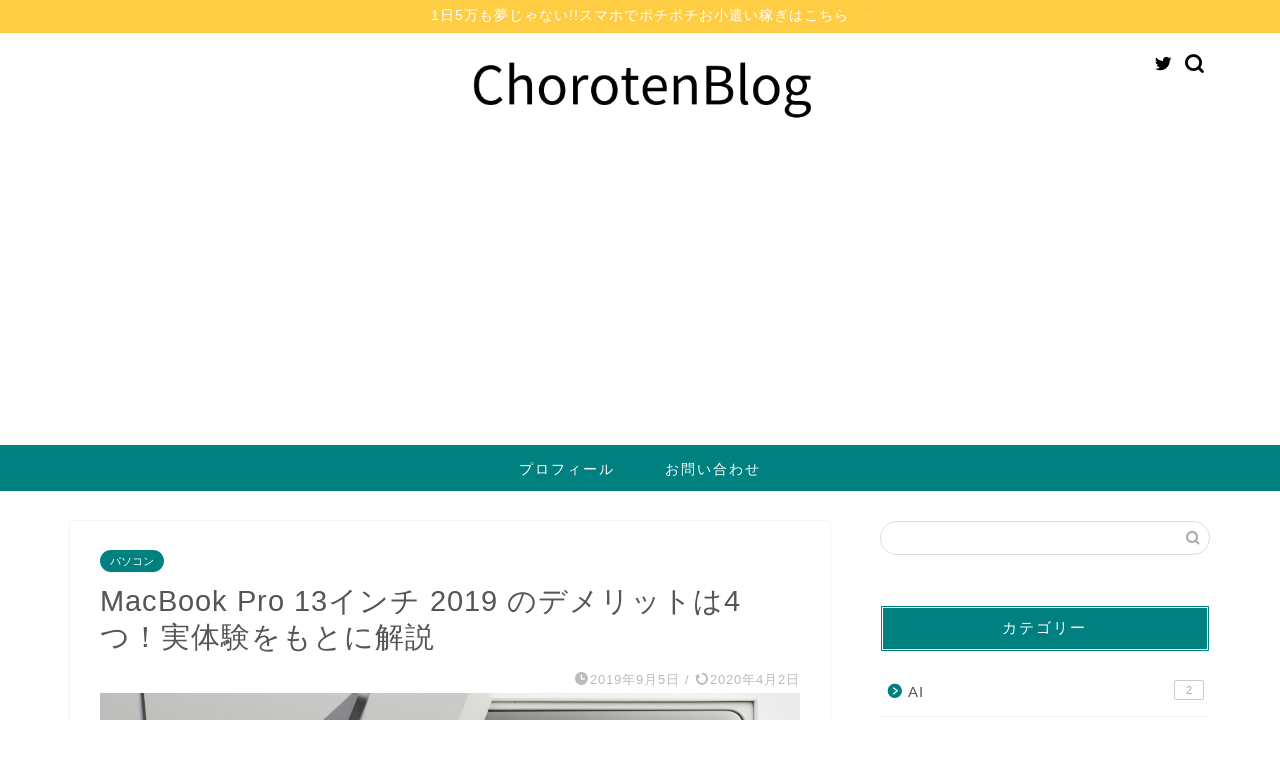

--- FILE ---
content_type: text/html; charset=UTF-8
request_url: https://shockle.net/macbook-pro-13%E3%82%A4%E3%83%B3%E3%83%81-2019-demerit/
body_size: 23022
content:
<!DOCTYPE html>
<html lang="ja">
<head prefix="og: http://ogp.me/ns# fb: http://ogp.me/ns/fb# article: http://ogp.me/ns/article#">
<meta charset="utf-8">
<meta http-equiv="X-UA-Compatible" content="IE=edge">
<meta name="viewport" content="width=device-width, initial-scale=1">
<!-- ここからOGP -->
<meta property="og:type" content="blog">
<meta property="og:title" content="MacBook Pro 13インチ 2019 のデメリットは4つ！実体験をもとに解説｜ChorotenBlog"> 
<meta property="og:url" content="https://shockle.net/macbook-pro-13%e3%82%a4%e3%83%b3%e3%83%81-2019-demerit/"> 
<meta property="og:description" content="MacBook Pro13インチ2019のデメリットについて実体験をもとに4つ解説しています。1.ボディーが傷つきやすい。2.バッテリーの持ちが悪い。3.サンダーボルトの端子が左についている。4.ボディーが熱くなる。以上の4つを事前に知っておけば、安心して購入することができますね。"> 
<meta property="og:image" content="https://shockle.net/wp-content/uploads/2019/09/shutterstock_1460421665.jpg">
<meta property="og:site_name" content="ChorotenBlog">
<meta property="fb:admins" content="">
<meta name="twitter:card" content="summary_large_image">
<meta name="twitter:site" content="@shockle2">
<!-- ここまでOGP --> 

<meta name="description" itemprop="description" content="MacBook Pro13インチ2019のデメリットについて実体験をもとに4つ解説しています。1.ボディーが傷つきやすい。2.バッテリーの持ちが悪い。3.サンダーボルトの端子が左についている。4.ボディーが熱くなる。以上の4つを事前に知っておけば、安心して購入することができますね。" >
<meta name="keywords" itemprop="keywords" content="MacBook Pro　デメリット" >
<link rel="canonical" href="https://shockle.net/macbook-pro-13%e3%82%a4%e3%83%b3%e3%83%81-2019-demerit/">
<title>MacBook Pro 13インチ 2019 のデメリットは4つ！実体験をもとに解説｜ChorotenBlog</title>
<meta name='robots' content='max-image-preview:large' />
<link rel='dns-prefetch' href='//ajax.googleapis.com' />
<link rel='dns-prefetch' href='//cdnjs.cloudflare.com' />
<link rel='dns-prefetch' href='//use.fontawesome.com' />
<link rel="alternate" type="application/rss+xml" title="ChorotenBlog &raquo; フィード" href="https://shockle.net/feed/" />
<link rel="alternate" type="application/rss+xml" title="ChorotenBlog &raquo; コメントフィード" href="https://shockle.net/comments/feed/" />
<script type="text/javascript">
/* <![CDATA[ */
window._wpemojiSettings = {"baseUrl":"https:\/\/s.w.org\/images\/core\/emoji\/14.0.0\/72x72\/","ext":".png","svgUrl":"https:\/\/s.w.org\/images\/core\/emoji\/14.0.0\/svg\/","svgExt":".svg","source":{"concatemoji":"https:\/\/shockle.net\/wp-includes\/js\/wp-emoji-release.min.js?ver=6.4.7"}};
/*! This file is auto-generated */
!function(i,n){var o,s,e;function c(e){try{var t={supportTests:e,timestamp:(new Date).valueOf()};sessionStorage.setItem(o,JSON.stringify(t))}catch(e){}}function p(e,t,n){e.clearRect(0,0,e.canvas.width,e.canvas.height),e.fillText(t,0,0);var t=new Uint32Array(e.getImageData(0,0,e.canvas.width,e.canvas.height).data),r=(e.clearRect(0,0,e.canvas.width,e.canvas.height),e.fillText(n,0,0),new Uint32Array(e.getImageData(0,0,e.canvas.width,e.canvas.height).data));return t.every(function(e,t){return e===r[t]})}function u(e,t,n){switch(t){case"flag":return n(e,"\ud83c\udff3\ufe0f\u200d\u26a7\ufe0f","\ud83c\udff3\ufe0f\u200b\u26a7\ufe0f")?!1:!n(e,"\ud83c\uddfa\ud83c\uddf3","\ud83c\uddfa\u200b\ud83c\uddf3")&&!n(e,"\ud83c\udff4\udb40\udc67\udb40\udc62\udb40\udc65\udb40\udc6e\udb40\udc67\udb40\udc7f","\ud83c\udff4\u200b\udb40\udc67\u200b\udb40\udc62\u200b\udb40\udc65\u200b\udb40\udc6e\u200b\udb40\udc67\u200b\udb40\udc7f");case"emoji":return!n(e,"\ud83e\udef1\ud83c\udffb\u200d\ud83e\udef2\ud83c\udfff","\ud83e\udef1\ud83c\udffb\u200b\ud83e\udef2\ud83c\udfff")}return!1}function f(e,t,n){var r="undefined"!=typeof WorkerGlobalScope&&self instanceof WorkerGlobalScope?new OffscreenCanvas(300,150):i.createElement("canvas"),a=r.getContext("2d",{willReadFrequently:!0}),o=(a.textBaseline="top",a.font="600 32px Arial",{});return e.forEach(function(e){o[e]=t(a,e,n)}),o}function t(e){var t=i.createElement("script");t.src=e,t.defer=!0,i.head.appendChild(t)}"undefined"!=typeof Promise&&(o="wpEmojiSettingsSupports",s=["flag","emoji"],n.supports={everything:!0,everythingExceptFlag:!0},e=new Promise(function(e){i.addEventListener("DOMContentLoaded",e,{once:!0})}),new Promise(function(t){var n=function(){try{var e=JSON.parse(sessionStorage.getItem(o));if("object"==typeof e&&"number"==typeof e.timestamp&&(new Date).valueOf()<e.timestamp+604800&&"object"==typeof e.supportTests)return e.supportTests}catch(e){}return null}();if(!n){if("undefined"!=typeof Worker&&"undefined"!=typeof OffscreenCanvas&&"undefined"!=typeof URL&&URL.createObjectURL&&"undefined"!=typeof Blob)try{var e="postMessage("+f.toString()+"("+[JSON.stringify(s),u.toString(),p.toString()].join(",")+"));",r=new Blob([e],{type:"text/javascript"}),a=new Worker(URL.createObjectURL(r),{name:"wpTestEmojiSupports"});return void(a.onmessage=function(e){c(n=e.data),a.terminate(),t(n)})}catch(e){}c(n=f(s,u,p))}t(n)}).then(function(e){for(var t in e)n.supports[t]=e[t],n.supports.everything=n.supports.everything&&n.supports[t],"flag"!==t&&(n.supports.everythingExceptFlag=n.supports.everythingExceptFlag&&n.supports[t]);n.supports.everythingExceptFlag=n.supports.everythingExceptFlag&&!n.supports.flag,n.DOMReady=!1,n.readyCallback=function(){n.DOMReady=!0}}).then(function(){return e}).then(function(){var e;n.supports.everything||(n.readyCallback(),(e=n.source||{}).concatemoji?t(e.concatemoji):e.wpemoji&&e.twemoji&&(t(e.twemoji),t(e.wpemoji)))}))}((window,document),window._wpemojiSettings);
/* ]]> */
</script>
<link rel='stylesheet' id='rtoc_style-css' href='https://shockle.net/wp-content/plugins/rich-table-of-content/css/rtoc_style.css?ver=6.4.7' type='text/css' media='all' />
<style id='wp-emoji-styles-inline-css' type='text/css'>

	img.wp-smiley, img.emoji {
		display: inline !important;
		border: none !important;
		box-shadow: none !important;
		height: 1em !important;
		width: 1em !important;
		margin: 0 0.07em !important;
		vertical-align: -0.1em !important;
		background: none !important;
		padding: 0 !important;
	}
</style>
<link rel='stylesheet' id='wp-block-library-css' href='https://shockle.net/wp-includes/css/dist/block-library/style.min.css?ver=6.4.7' type='text/css' media='all' />
<style id='classic-theme-styles-inline-css' type='text/css'>
/*! This file is auto-generated */
.wp-block-button__link{color:#fff;background-color:#32373c;border-radius:9999px;box-shadow:none;text-decoration:none;padding:calc(.667em + 2px) calc(1.333em + 2px);font-size:1.125em}.wp-block-file__button{background:#32373c;color:#fff;text-decoration:none}
</style>
<style id='global-styles-inline-css' type='text/css'>
body{--wp--preset--color--black: #000000;--wp--preset--color--cyan-bluish-gray: #abb8c3;--wp--preset--color--white: #ffffff;--wp--preset--color--pale-pink: #f78da7;--wp--preset--color--vivid-red: #cf2e2e;--wp--preset--color--luminous-vivid-orange: #ff6900;--wp--preset--color--luminous-vivid-amber: #fcb900;--wp--preset--color--light-green-cyan: #7bdcb5;--wp--preset--color--vivid-green-cyan: #00d084;--wp--preset--color--pale-cyan-blue: #8ed1fc;--wp--preset--color--vivid-cyan-blue: #0693e3;--wp--preset--color--vivid-purple: #9b51e0;--wp--preset--gradient--vivid-cyan-blue-to-vivid-purple: linear-gradient(135deg,rgba(6,147,227,1) 0%,rgb(155,81,224) 100%);--wp--preset--gradient--light-green-cyan-to-vivid-green-cyan: linear-gradient(135deg,rgb(122,220,180) 0%,rgb(0,208,130) 100%);--wp--preset--gradient--luminous-vivid-amber-to-luminous-vivid-orange: linear-gradient(135deg,rgba(252,185,0,1) 0%,rgba(255,105,0,1) 100%);--wp--preset--gradient--luminous-vivid-orange-to-vivid-red: linear-gradient(135deg,rgba(255,105,0,1) 0%,rgb(207,46,46) 100%);--wp--preset--gradient--very-light-gray-to-cyan-bluish-gray: linear-gradient(135deg,rgb(238,238,238) 0%,rgb(169,184,195) 100%);--wp--preset--gradient--cool-to-warm-spectrum: linear-gradient(135deg,rgb(74,234,220) 0%,rgb(151,120,209) 20%,rgb(207,42,186) 40%,rgb(238,44,130) 60%,rgb(251,105,98) 80%,rgb(254,248,76) 100%);--wp--preset--gradient--blush-light-purple: linear-gradient(135deg,rgb(255,206,236) 0%,rgb(152,150,240) 100%);--wp--preset--gradient--blush-bordeaux: linear-gradient(135deg,rgb(254,205,165) 0%,rgb(254,45,45) 50%,rgb(107,0,62) 100%);--wp--preset--gradient--luminous-dusk: linear-gradient(135deg,rgb(255,203,112) 0%,rgb(199,81,192) 50%,rgb(65,88,208) 100%);--wp--preset--gradient--pale-ocean: linear-gradient(135deg,rgb(255,245,203) 0%,rgb(182,227,212) 50%,rgb(51,167,181) 100%);--wp--preset--gradient--electric-grass: linear-gradient(135deg,rgb(202,248,128) 0%,rgb(113,206,126) 100%);--wp--preset--gradient--midnight: linear-gradient(135deg,rgb(2,3,129) 0%,rgb(40,116,252) 100%);--wp--preset--font-size--small: 13px;--wp--preset--font-size--medium: 20px;--wp--preset--font-size--large: 36px;--wp--preset--font-size--x-large: 42px;--wp--preset--spacing--20: 0.44rem;--wp--preset--spacing--30: 0.67rem;--wp--preset--spacing--40: 1rem;--wp--preset--spacing--50: 1.5rem;--wp--preset--spacing--60: 2.25rem;--wp--preset--spacing--70: 3.38rem;--wp--preset--spacing--80: 5.06rem;--wp--preset--shadow--natural: 6px 6px 9px rgba(0, 0, 0, 0.2);--wp--preset--shadow--deep: 12px 12px 50px rgba(0, 0, 0, 0.4);--wp--preset--shadow--sharp: 6px 6px 0px rgba(0, 0, 0, 0.2);--wp--preset--shadow--outlined: 6px 6px 0px -3px rgba(255, 255, 255, 1), 6px 6px rgba(0, 0, 0, 1);--wp--preset--shadow--crisp: 6px 6px 0px rgba(0, 0, 0, 1);}:where(.is-layout-flex){gap: 0.5em;}:where(.is-layout-grid){gap: 0.5em;}body .is-layout-flow > .alignleft{float: left;margin-inline-start: 0;margin-inline-end: 2em;}body .is-layout-flow > .alignright{float: right;margin-inline-start: 2em;margin-inline-end: 0;}body .is-layout-flow > .aligncenter{margin-left: auto !important;margin-right: auto !important;}body .is-layout-constrained > .alignleft{float: left;margin-inline-start: 0;margin-inline-end: 2em;}body .is-layout-constrained > .alignright{float: right;margin-inline-start: 2em;margin-inline-end: 0;}body .is-layout-constrained > .aligncenter{margin-left: auto !important;margin-right: auto !important;}body .is-layout-constrained > :where(:not(.alignleft):not(.alignright):not(.alignfull)){max-width: var(--wp--style--global--content-size);margin-left: auto !important;margin-right: auto !important;}body .is-layout-constrained > .alignwide{max-width: var(--wp--style--global--wide-size);}body .is-layout-flex{display: flex;}body .is-layout-flex{flex-wrap: wrap;align-items: center;}body .is-layout-flex > *{margin: 0;}body .is-layout-grid{display: grid;}body .is-layout-grid > *{margin: 0;}:where(.wp-block-columns.is-layout-flex){gap: 2em;}:where(.wp-block-columns.is-layout-grid){gap: 2em;}:where(.wp-block-post-template.is-layout-flex){gap: 1.25em;}:where(.wp-block-post-template.is-layout-grid){gap: 1.25em;}.has-black-color{color: var(--wp--preset--color--black) !important;}.has-cyan-bluish-gray-color{color: var(--wp--preset--color--cyan-bluish-gray) !important;}.has-white-color{color: var(--wp--preset--color--white) !important;}.has-pale-pink-color{color: var(--wp--preset--color--pale-pink) !important;}.has-vivid-red-color{color: var(--wp--preset--color--vivid-red) !important;}.has-luminous-vivid-orange-color{color: var(--wp--preset--color--luminous-vivid-orange) !important;}.has-luminous-vivid-amber-color{color: var(--wp--preset--color--luminous-vivid-amber) !important;}.has-light-green-cyan-color{color: var(--wp--preset--color--light-green-cyan) !important;}.has-vivid-green-cyan-color{color: var(--wp--preset--color--vivid-green-cyan) !important;}.has-pale-cyan-blue-color{color: var(--wp--preset--color--pale-cyan-blue) !important;}.has-vivid-cyan-blue-color{color: var(--wp--preset--color--vivid-cyan-blue) !important;}.has-vivid-purple-color{color: var(--wp--preset--color--vivid-purple) !important;}.has-black-background-color{background-color: var(--wp--preset--color--black) !important;}.has-cyan-bluish-gray-background-color{background-color: var(--wp--preset--color--cyan-bluish-gray) !important;}.has-white-background-color{background-color: var(--wp--preset--color--white) !important;}.has-pale-pink-background-color{background-color: var(--wp--preset--color--pale-pink) !important;}.has-vivid-red-background-color{background-color: var(--wp--preset--color--vivid-red) !important;}.has-luminous-vivid-orange-background-color{background-color: var(--wp--preset--color--luminous-vivid-orange) !important;}.has-luminous-vivid-amber-background-color{background-color: var(--wp--preset--color--luminous-vivid-amber) !important;}.has-light-green-cyan-background-color{background-color: var(--wp--preset--color--light-green-cyan) !important;}.has-vivid-green-cyan-background-color{background-color: var(--wp--preset--color--vivid-green-cyan) !important;}.has-pale-cyan-blue-background-color{background-color: var(--wp--preset--color--pale-cyan-blue) !important;}.has-vivid-cyan-blue-background-color{background-color: var(--wp--preset--color--vivid-cyan-blue) !important;}.has-vivid-purple-background-color{background-color: var(--wp--preset--color--vivid-purple) !important;}.has-black-border-color{border-color: var(--wp--preset--color--black) !important;}.has-cyan-bluish-gray-border-color{border-color: var(--wp--preset--color--cyan-bluish-gray) !important;}.has-white-border-color{border-color: var(--wp--preset--color--white) !important;}.has-pale-pink-border-color{border-color: var(--wp--preset--color--pale-pink) !important;}.has-vivid-red-border-color{border-color: var(--wp--preset--color--vivid-red) !important;}.has-luminous-vivid-orange-border-color{border-color: var(--wp--preset--color--luminous-vivid-orange) !important;}.has-luminous-vivid-amber-border-color{border-color: var(--wp--preset--color--luminous-vivid-amber) !important;}.has-light-green-cyan-border-color{border-color: var(--wp--preset--color--light-green-cyan) !important;}.has-vivid-green-cyan-border-color{border-color: var(--wp--preset--color--vivid-green-cyan) !important;}.has-pale-cyan-blue-border-color{border-color: var(--wp--preset--color--pale-cyan-blue) !important;}.has-vivid-cyan-blue-border-color{border-color: var(--wp--preset--color--vivid-cyan-blue) !important;}.has-vivid-purple-border-color{border-color: var(--wp--preset--color--vivid-purple) !important;}.has-vivid-cyan-blue-to-vivid-purple-gradient-background{background: var(--wp--preset--gradient--vivid-cyan-blue-to-vivid-purple) !important;}.has-light-green-cyan-to-vivid-green-cyan-gradient-background{background: var(--wp--preset--gradient--light-green-cyan-to-vivid-green-cyan) !important;}.has-luminous-vivid-amber-to-luminous-vivid-orange-gradient-background{background: var(--wp--preset--gradient--luminous-vivid-amber-to-luminous-vivid-orange) !important;}.has-luminous-vivid-orange-to-vivid-red-gradient-background{background: var(--wp--preset--gradient--luminous-vivid-orange-to-vivid-red) !important;}.has-very-light-gray-to-cyan-bluish-gray-gradient-background{background: var(--wp--preset--gradient--very-light-gray-to-cyan-bluish-gray) !important;}.has-cool-to-warm-spectrum-gradient-background{background: var(--wp--preset--gradient--cool-to-warm-spectrum) !important;}.has-blush-light-purple-gradient-background{background: var(--wp--preset--gradient--blush-light-purple) !important;}.has-blush-bordeaux-gradient-background{background: var(--wp--preset--gradient--blush-bordeaux) !important;}.has-luminous-dusk-gradient-background{background: var(--wp--preset--gradient--luminous-dusk) !important;}.has-pale-ocean-gradient-background{background: var(--wp--preset--gradient--pale-ocean) !important;}.has-electric-grass-gradient-background{background: var(--wp--preset--gradient--electric-grass) !important;}.has-midnight-gradient-background{background: var(--wp--preset--gradient--midnight) !important;}.has-small-font-size{font-size: var(--wp--preset--font-size--small) !important;}.has-medium-font-size{font-size: var(--wp--preset--font-size--medium) !important;}.has-large-font-size{font-size: var(--wp--preset--font-size--large) !important;}.has-x-large-font-size{font-size: var(--wp--preset--font-size--x-large) !important;}
.wp-block-navigation a:where(:not(.wp-element-button)){color: inherit;}
:where(.wp-block-post-template.is-layout-flex){gap: 1.25em;}:where(.wp-block-post-template.is-layout-grid){gap: 1.25em;}
:where(.wp-block-columns.is-layout-flex){gap: 2em;}:where(.wp-block-columns.is-layout-grid){gap: 2em;}
.wp-block-pullquote{font-size: 1.5em;line-height: 1.6;}
</style>
<link rel='stylesheet' id='contact-form-7-css' href='https://shockle.net/wp-content/plugins/contact-form-7/includes/css/styles.css?ver=5.5.3' type='text/css' media='all' />
<link rel='stylesheet' id='parent-style-css' href='https://shockle.net/wp-content/themes/jin/style.css?ver=6.4.7' type='text/css' media='all' />
<link rel='stylesheet' id='theme-style-css' href='https://shockle.net/wp-content/themes/jin-child/style.css?ver=6.4.7' type='text/css' media='all' />
<link rel='stylesheet' id='fontawesome-style-css' href='https://use.fontawesome.com/releases/v5.6.3/css/all.css?ver=6.4.7' type='text/css' media='all' />
<link rel='stylesheet' id='swiper-style-css' href='https://cdnjs.cloudflare.com/ajax/libs/Swiper/4.0.7/css/swiper.min.css?ver=6.4.7' type='text/css' media='all' />
<link rel="https://api.w.org/" href="https://shockle.net/wp-json/" /><link rel="alternate" type="application/json" href="https://shockle.net/wp-json/wp/v2/posts/3785" /><link rel='shortlink' href='https://shockle.net/?p=3785' />
<link rel="alternate" type="application/json+oembed" href="https://shockle.net/wp-json/oembed/1.0/embed?url=https%3A%2F%2Fshockle.net%2Fmacbook-pro-13%25e3%2582%25a4%25e3%2583%25b3%25e3%2583%2581-2019-demerit%2F" />
<link rel="alternate" type="text/xml+oembed" href="https://shockle.net/wp-json/oembed/1.0/embed?url=https%3A%2F%2Fshockle.net%2Fmacbook-pro-13%25e3%2582%25a4%25e3%2583%25b3%25e3%2583%2581-2019-demerit%2F&#038;format=xml" />
<meta name="generator" content="Site Kit by Google 1.48.1" />	<style type="text/css">
		#wrapper {
			background-color: #fff;
			background-image: url();
					}

		.related-entry-headline-text span:before,
		#comment-title span:before,
		#reply-title span:before {
			background-color: #008080;
			border-color: #008080 !important;
		}

		#breadcrumb:after,
		#page-top a {
			background-color: #555555;
		}

		footer {
			background-color: #555555;
		}

		.footer-inner a,
		#copyright,
		#copyright-center {
			border-color: #fff !important;
			color: #fff !important;
		}

		#footer-widget-area {
			border-color: #fff !important;
		}

		.page-top-footer a {
			color: #555555 !important;
		}

		#breadcrumb ul li,
		#breadcrumb ul li a {
			color: #555555 !important;
		}

		body,
		a,
		a:link,
		a:visited,
		.my-profile,
		.widgettitle,
		.tabBtn-mag label {
			color: #555555;
		}

		a:hover {
			color: #ffcc00;
		}

		.widget_nav_menu ul>li>a:before,
		.widget_categories ul>li>a:before,
		.widget_pages ul>li>a:before,
		.widget_recent_entries ul>li>a:before,
		.widget_archive ul>li>a:before,
		.widget_archive form:after,
		.widget_categories form:after,
		.widget_nav_menu ul>li>ul.sub-menu>li>a:before,
		.widget_categories ul>li>.children>li>a:before,
		.widget_pages ul>li>.children>li>a:before,
		.widget_nav_menu ul>li>ul.sub-menu>li>ul.sub-menu li>a:before,
		.widget_categories ul>li>.children>li>.children li>a:before,
		.widget_pages ul>li>.children>li>.children li>a:before {
			color: #008080;
		}

		.widget_nav_menu ul .sub-menu .sub-menu li a:before {
			background-color: #555555 !important;
		}
		.d--labeling-act-border{
			border-color: rgba(85,85,85,0.18);
		}
		.c--labeling-act.d--labeling-act-solid{
			background-color: rgba(85,85,85,0.06);
		}
		.a--labeling-act{
			color: rgba(85,85,85,0.6);
		}
		.a--labeling-small-act span{
			background-color: rgba(85,85,85,0.21);
		}
		.c--labeling-act.d--labeling-act-strong{
			background-color: rgba(85,85,85,0.045);
		}
		.d--labeling-act-strong .a--labeling-act{
			color: rgba(85,85,85,0.75);
		}


		footer .footer-widget,
		footer .footer-widget a,
		footer .footer-widget ul li,
		.footer-widget.widget_nav_menu ul>li>a:before,
		.footer-widget.widget_categories ul>li>a:before,
		.footer-widget.widget_recent_entries ul>li>a:before,
		.footer-widget.widget_pages ul>li>a:before,
		.footer-widget.widget_archive ul>li>a:before,
		footer .widget_tag_cloud .tagcloud a:before {
			color: #fff !important;
			border-color: #fff !important;
		}

		footer .footer-widget .widgettitle {
			color: #fff !important;
			border-color: #008080 !important;
		}

		footer .widget_nav_menu ul .children .children li a:before,
		footer .widget_categories ul .children .children li a:before,
		footer .widget_nav_menu ul .sub-menu .sub-menu li a:before {
			background-color: #fff !important;
		}

		#drawernav a:hover,
		.post-list-title,
		#prev-next p,
		#toc_container .toc_list li a {
			color: #555555 !important;
		}

		#header-box {
			background-color: #ffffff;
		}

		@media (min-width: 768px) {
			.top-image-meta {
				margin-top: calc(0px - 30px);
			}
		}

		@media (min-width: 1200px) {
			.top-image-meta {
				margin-top: calc(0px);
			}
		}

		.pickup-contents:before {
			background-color: #ffffff !important;
		}

		.main-image-text {
			color: #555;
		}

		.main-image-text-sub {
			color: #555;
		}

		@media (min-width: 481px) {
			#site-info {
				padding-top: 20px !important;
				padding-bottom: 20px !important;
			}
		}

		#site-info span a {
			color: #000000 !important;
		}

		#headmenu .headsns .line a svg {
			fill: #000000 !important;
		}

		#headmenu .headsns a,
		#headmenu {
			color: #000000 !important;
			border-color: #000000 !important;
		}

		.profile-follow .line-sns a svg {
			fill: #008080 !important;
		}

		.profile-follow .line-sns a:hover svg {
			fill: #008080 !important;
		}

		.profile-follow a {
			color: #008080 !important;
			border-color: #008080 !important;
		}

		.profile-follow a:hover,
		#headmenu .headsns a:hover {
			color: #008080 !important;
			border-color: #008080 !important;
		}

		.search-box:hover {
			color: #008080 !important;
			border-color: #008080 !important;
		}

		#header #headmenu .headsns .line a:hover svg {
			fill: #008080 !important;
		}

		.cps-icon-bar,
		#navtoggle:checked+.sp-menu-open .cps-icon-bar {
			background-color: #000000;
		}

		#nav-container {
			background-color: #008080;
		}

		.menu-box .menu-item svg {
			fill: #ffffff;
		}

		#drawernav ul.menu-box>li>a,
		#drawernav2 ul.menu-box>li>a,
		#drawernav3 ul.menu-box>li>a,
		#drawernav4 ul.menu-box>li>a,
		#drawernav5 ul.menu-box>li>a,
		#drawernav ul.menu-box>li.menu-item-has-children:after,
		#drawernav2 ul.menu-box>li.menu-item-has-children:after,
		#drawernav3 ul.menu-box>li.menu-item-has-children:after,
		#drawernav4 ul.menu-box>li.menu-item-has-children:after,
		#drawernav5 ul.menu-box>li.menu-item-has-children:after {
			color: #ffffff !important;
		}

		#drawernav ul.menu-box li a,
		#drawernav2 ul.menu-box li a,
		#drawernav3 ul.menu-box li a,
		#drawernav4 ul.menu-box li a,
		#drawernav5 ul.menu-box li a {
			font-size: 14px !important;
		}

		#drawernav3 ul.menu-box>li {
			color: #555555 !important;
		}

		#drawernav4 .menu-box>.menu-item>a:after,
		#drawernav3 .menu-box>.menu-item>a:after,
		#drawernav .menu-box>.menu-item>a:after {
			background-color: #ffffff !important;
		}

		#drawernav2 .menu-box>.menu-item:hover,
		#drawernav5 .menu-box>.menu-item:hover {
			border-top-color: #008080 !important;
		}

		.cps-info-bar a {
			background-color: #ffcd44 !important;
		}

		@media (min-width: 768px) {
			.post-list-mag .post-list-item:not(:nth-child(2n)) {
				margin-right: 2.6%;
			}
		}

		@media (min-width: 768px) {

			#tab-1:checked~.tabBtn-mag li [for="tab-1"]:after,
			#tab-2:checked~.tabBtn-mag li [for="tab-2"]:after,
			#tab-3:checked~.tabBtn-mag li [for="tab-3"]:after,
			#tab-4:checked~.tabBtn-mag li [for="tab-4"]:after {
				border-top-color: #008080 !important;
			}

			.tabBtn-mag label {
				border-bottom-color: #008080 !important;
			}
		}

		#tab-1:checked~.tabBtn-mag li [for="tab-1"],
		#tab-2:checked~.tabBtn-mag li [for="tab-2"],
		#tab-3:checked~.tabBtn-mag li [for="tab-3"],
		#tab-4:checked~.tabBtn-mag li [for="tab-4"],
		#prev-next a.next:after,
		#prev-next a.prev:after,
		.more-cat-button a:hover span:before {
			background-color: #008080 !important;
		}


		.swiper-slide .post-list-cat,
		.post-list-mag .post-list-cat,
		.post-list-mag3col .post-list-cat,
		.post-list-mag-sp1col .post-list-cat,
		.swiper-pagination-bullet-active,
		.pickup-cat,
		.post-list .post-list-cat,
		#breadcrumb .bcHome a:hover span:before,
		.popular-item:nth-child(1) .pop-num,
		.popular-item:nth-child(2) .pop-num,
		.popular-item:nth-child(3) .pop-num {
			background-color: #008080 !important;
		}

		.sidebar-btn a,
		.profile-sns-menu {
			background-color: #008080 !important;
		}

		.sp-sns-menu a,
		.pickup-contents-box a:hover .pickup-title {
			border-color: #008080 !important;
			color: #008080 !important;
		}

		.pickup-image:after {
			display: none;
		}

		.pro-line svg {
			fill: #008080 !important;
		}

		.cps-post-cat a,
		.meta-cat,
		.popular-cat {
			background-color: #008080 !important;
			border-color: #008080 !important;
		}

		.tagicon,
		.tag-box a,
		#toc_container .toc_list>li,
		#toc_container .toc_title {
			color: #008080 !important;
		}

		.widget_tag_cloud a::before {
			color: #555555 !important;
		}

		.tag-box a,
		#toc_container:before {
			border-color: #008080 !important;
		}

		.cps-post-cat a:hover {
			color: #ffcc00 !important;
		}

		.pagination li:not([class*="current"]) a:hover,
		.widget_tag_cloud a:hover {
			background-color: #008080 !important;
		}

		.pagination li:not([class*="current"]) a:hover {
			opacity: 0.5 !important;
		}

		.pagination li.current a {
			background-color: #008080 !important;
			border-color: #008080 !important;
		}

		.nextpage a:hover span {
			color: #008080 !important;
			border-color: #008080 !important;
		}

		.cta-content:before {
			background-color: #6FBFCA !important;
		}

		.cta-text,
		.info-title {
			color: #fff !important;
		}

		#footer-widget-area.footer_style1 .widgettitle {
			border-color: #008080 !important;
		}

		.sidebar_style1 .widgettitle,
		.sidebar_style5 .widgettitle {
			border-color: #008080 !important;
		}

		.sidebar_style2 .widgettitle,
		.sidebar_style4 .widgettitle,
		.sidebar_style6 .widgettitle,
		#home-bottom-widget .widgettitle,
		#home-top-widget .widgettitle,
		#post-bottom-widget .widgettitle,
		#post-top-widget .widgettitle {
			background-color: #008080 !important;
		}

		#home-bottom-widget .widget_search .search-box input[type="submit"],
		#home-top-widget .widget_search .search-box input[type="submit"],
		#post-bottom-widget .widget_search .search-box input[type="submit"],
		#post-top-widget .widget_search .search-box input[type="submit"] {
			background-color: #008080 !important;
		}

		.tn-logo-size {
			font-size: 30% !important;
		}

		@media (min-width: 481px) {
			.tn-logo-size img {
				width: calc(30%*0.5) !important;
			}
		}

		@media (min-width: 768px) {
			.tn-logo-size img {
				width: calc(30%*2.2) !important;
			}
		}

		@media (min-width: 1200px) {
			.tn-logo-size img {
				width: 30% !important;
			}
		}

		.sp-logo-size {
			font-size: 60% !important;
		}

		.sp-logo-size img {
			width: 60% !important;
		}

		.cps-post-main ul>li:before,
		.cps-post-main ol>li:before {
			background-color: #008080 !important;
		}

		.profile-card .profile-title {
			background-color: #008080 !important;
		}

		.profile-card {
			border-color: #008080 !important;
		}

		.cps-post-main a {
			color: #0000ff;
		}

		.cps-post-main .marker {
			background: -webkit-linear-gradient(transparent 60%, #ffcedb 0%);
			background: linear-gradient(transparent 60%, #ffcedb 0%);
		}

		.cps-post-main .marker2 {
			background: -webkit-linear-gradient(transparent 60%, #a9eaf2 0%);
			background: linear-gradient(transparent 60%, #a9eaf2 0%);
		}

		.cps-post-main .jic-sc {
			color: #e9546b;
		}


		.simple-box1 {
			border-color: #008080 !important;
		}

		.simple-box2 {
			border-color: #ff82b2 !important;
		}

		.simple-box3 {
			border-color: #b5e28a !important;
		}

		.simple-box4 {
			border-color: #7badd8 !important;
		}

		.simple-box4:before {
			background-color: #7badd8;
		}

		.simple-box5 {
			border-color: #e896c7 !important;
		}

		.simple-box5:before {
			background-color: #e896c7;
		}

		.simple-box6 {
			background-color: #fffdef !important;
		}

		.simple-box7 {
			border-color: #def1f9 !important;
		}

		.simple-box7:before {
			background-color: #def1f9 !important;
		}

		.simple-box8 {
			border-color: #96ddc1 !important;
		}

		.simple-box8:before {
			background-color: #96ddc1 !important;
		}

		.simple-box9:before {
			background-color: #00aa00 !important;
		}

		.simple-box9:after {
			border-color: #00aa00 #00aa00 #fff #fff !important;
		}

		.kaisetsu-box1:before,
		.kaisetsu-box1-title {
			background-color: #ffb49e !important;
		}

		.kaisetsu-box2 {
			border-color: #89c2f4 !important;
		}

		.kaisetsu-box2-title {
			background-color: #89c2f4 !important;
		}

		.kaisetsu-box4 {
			border-color: #ea91a9 !important;
		}

		.kaisetsu-box4-title {
			background-color: #ea91a9 !important;
		}

		.kaisetsu-box5:before {
			background-color: #57b3ba !important;
		}

		.kaisetsu-box5-title {
			background-color: #57b3ba !important;
		}

		.concept-box1 {
			border-color: #85db8f !important;
		}

		.concept-box1:after {
			background-color: #85db8f !important;
		}

		.concept-box1:before {
			content: "ポイント!!" !important;
			color: #85db8f !important;
		}

		.concept-box2 {
			border-color: #f7cf6a !important;
		}

		.concept-box2:after {
			background-color: #f7cf6a !important;
		}

		.concept-box2:before {
			content: "注意点" !important;
			color: #f7cf6a !important;
		}

		.concept-box3 {
			border-color: #86cee8 !important;
		}

		.concept-box3:after {
			background-color: #86cee8 !important;
		}

		.concept-box3:before {
			content: "良い" !important;
			color: #86cee8 !important;
		}

		.concept-box4 {
			border-color: #ed8989 !important;
		}

		.concept-box4:after {
			background-color: #ed8989 !important;
		}

		.concept-box4:before {
			content: "悪い" !important;
			color: #ed8989 !important;
		}

		.concept-box5 {
			border-color: #9e9e9e !important;
		}

		.concept-box5:after {
			background-color: #9e9e9e !important;
		}

		.concept-box5:before {
			content: "参考" !important;
			color: #9e9e9e !important;
		}

		.concept-box6 {
			border-color: #8eaced !important;
		}

		.concept-box6:after {
			background-color: #8eaced !important;
		}

		.concept-box6:before {
			content: "メモ" !important;
			color: #8eaced !important;
		}

		.innerlink-box1,
		.blog-card {
			border-color: #73bc9b !important;
		}

		.innerlink-box1-title {
			background-color: #73bc9b !important;
			border-color: #73bc9b !important;
		}

		.innerlink-box1:before,
		.blog-card-hl-box {
			background-color: #73bc9b !important;
		}

		.jin-ac-box01-title::after {
			color: #008080;
		}

		.color-button01 a,
		.color-button01 a:hover,
		.color-button01:before {
			background-color: #008db7 !important;
		}

		.top-image-btn-color a,
		.top-image-btn-color a:hover,
		.top-image-btn-color:before {
			background-color: #ffcd44 !important;
		}

		.color-button02 a,
		.color-button02 a:hover,
		.color-button02:before {
			background-color: #d9333f !important;
		}

		.color-button01-big a,
		.color-button01-big a:hover,
		.color-button01-big:before {
			background-color: #3296d1 !important;
		}

		.color-button01-big a,
		.color-button01-big:before {
			border-radius: 5px !important;
		}

		.color-button01-big a {
			padding-top: 20px !important;
			padding-bottom: 20px !important;
		}

		.color-button02-big a,
		.color-button02-big a:hover,
		.color-button02-big:before {
			background-color: #008080 !important;
		}

		.color-button02-big a,
		.color-button02-big:before {
			border-radius: 5px !important;
		}

		.color-button02-big a {
			padding-top: 20px !important;
			padding-bottom: 20px !important;
		}

		.color-button01-big {
			width: 75% !important;
		}

		.color-button02-big {
			width: 75% !important;
		}

		.top-image-btn-color:before,
		.color-button01:before,
		.color-button02:before,
		.color-button01-big:before,
		.color-button02-big:before {
			bottom: -1px;
			left: -1px;
			width: 100%;
			height: 100%;
			border-radius: 6px;
			box-shadow: 0px 1px 5px 0px rgba(0, 0, 0, 0.25);
			-webkit-transition: all .4s;
			transition: all .4s;
		}

		.top-image-btn-color a:hover,
		.color-button01 a:hover,
		.color-button02 a:hover,
		.color-button01-big a:hover,
		.color-button02-big a:hover {
			-webkit-transform: translateY(2px);
			transform: translateY(2px);
			-webkit-filter: brightness(0.95);
			filter: brightness(0.95);
		}

		.top-image-btn-color:hover:before,
		.color-button01:hover:before,
		.color-button02:hover:before,
		.color-button01-big:hover:before,
		.color-button02-big:hover:before {
			-webkit-transform: translateY(2px);
			transform: translateY(2px);
			box-shadow: none !important;
		}

		.h2-style01 h2,
		.h2-style02 h2:before,
		.h2-style03 h2,
		.h2-style04 h2:before,
		.h2-style05 h2,
		.h2-style07 h2:before,
		.h2-style07 h2:after,
		.h3-style03 h3:before,
		.h3-style02 h3:before,
		.h3-style05 h3:before,
		.h3-style07 h3:before,
		.h2-style08 h2:after,
		.h2-style10 h2:before,
		.h2-style10 h2:after,
		.h3-style02 h3:after,
		.h4-style02 h4:before {
			background-color: #008080 !important;
		}

		.h3-style01 h3,
		.h3-style04 h3,
		.h3-style05 h3,
		.h3-style06 h3,
		.h4-style01 h4,
		.h2-style02 h2,
		.h2-style08 h2,
		.h2-style08 h2:before,
		.h2-style09 h2,
		.h4-style03 h4 {
			border-color: #008080 !important;
		}

		.h2-style05 h2:before {
			border-top-color: #008080 !important;
		}

		.h2-style06 h2:before,
		.sidebar_style3 .widgettitle:after {
			background-image: linear-gradient(-45deg,
					transparent 25%,
					#008080 25%,
					#008080 50%,
					transparent 50%,
					transparent 75%,
					#008080 75%,
					#008080);
		}

		.jin-h2-icons.h2-style02 h2 .jic:before,
		.jin-h2-icons.h2-style04 h2 .jic:before,
		.jin-h2-icons.h2-style06 h2 .jic:before,
		.jin-h2-icons.h2-style07 h2 .jic:before,
		.jin-h2-icons.h2-style08 h2 .jic:before,
		.jin-h2-icons.h2-style09 h2 .jic:before,
		.jin-h2-icons.h2-style10 h2 .jic:before,
		.jin-h3-icons.h3-style01 h3 .jic:before,
		.jin-h3-icons.h3-style02 h3 .jic:before,
		.jin-h3-icons.h3-style03 h3 .jic:before,
		.jin-h3-icons.h3-style04 h3 .jic:before,
		.jin-h3-icons.h3-style05 h3 .jic:before,
		.jin-h3-icons.h3-style06 h3 .jic:before,
		.jin-h3-icons.h3-style07 h3 .jic:before,
		.jin-h4-icons.h4-style01 h4 .jic:before,
		.jin-h4-icons.h4-style02 h4 .jic:before,
		.jin-h4-icons.h4-style03 h4 .jic:before,
		.jin-h4-icons.h4-style04 h4 .jic:before {
			color: #008080;
		}

		@media all and (-ms-high-contrast:none) {

			*::-ms-backdrop,
			.color-button01:before,
			.color-button02:before,
			.color-button01-big:before,
			.color-button02-big:before {
				background-color: #595857 !important;
			}
		}

		.jin-lp-h2 h2,
		.jin-lp-h2 h2 {
			background-color: transparent !important;
			border-color: transparent !important;
			color: #555555 !important;
		}

		.jincolumn-h3style2 {
			border-color: #008080 !important;
		}

		.jinlph2-style1 h2:first-letter {
			color: #008080 !important;
		}

		.jinlph2-style2 h2,
		.jinlph2-style3 h2 {
			border-color: #008080 !important;
		}

		.jin-photo-title .jin-fusen1-down,
		.jin-photo-title .jin-fusen1-even,
		.jin-photo-title .jin-fusen1-up {
			border-left-color: #008080;
		}

		.jin-photo-title .jin-fusen2,
		.jin-photo-title .jin-fusen3 {
			background-color: #008080;
		}

		.jin-photo-title .jin-fusen2:before,
		.jin-photo-title .jin-fusen3:before {
			border-top-color: #008080;
		}

		.has-huge-font-size {
			font-size: 42px !important;
		}

		.has-large-font-size {
			font-size: 36px !important;
		}

		.has-medium-font-size {
			font-size: 20px !important;
		}

		.has-normal-font-size {
			font-size: 16px !important;
		}

		.has-small-font-size {
			font-size: 13px !important;
		}
	</style>
	<style type="text/css">
		/*<!-- rtoc -->*/
		.rtoc-mokuji-content {
			background-color: #ffffff;
		}

		.rtoc-mokuji-content.frame1 {
			border: 1px solid #79bd9a;
		}

		.rtoc-mokuji-content #rtoc-mokuji-title {
			color: #79bd9a;
		}

		.rtoc-mokuji-content .rtoc-mokuji li>a {
			color: #757575;
		}

		.rtoc-mokuji-content .mokuji_ul.level-1>.rtoc-item::before {
			background-color: #fcaa00 !important;
		}

		.rtoc-mokuji-content .mokuji_ul.level-2>.rtoc-item::before {
			background-color: #fcaa00 !important;
		}
		.rtoc-mokuji-content.frame2::before, .rtoc-mokuji-content.frame3, .rtoc-mokuji-content.frame4, .rtoc-mokuji-content.frame5{
			border-color:#79bd9a;
		}
		.rtoc-mokuji-content.frame5::before, .rtoc-mokuji-content.frame5::after{
			background-color:#79bd9a;
		}

		.cls-1,
		.cls-2 {
			stroke: #79bd9a;
		}

		.rtoc-mokuji-content .decimal_ol.level-2>.rtoc-item::before,
		.rtoc-mokuji-content .mokuji_ol.level-2>.rtoc-item::before,
		.rtoc-mokuji-content .decimal_ol.level-2 > .rtoc-item::after {
			color: #fcaa00;
			background-color: #fcaa00;
		}
		.rtoc-mokuji-content .rtoc-mokuji.level-1 > .rtoc-item::before{
			color: #fcaa00;
		}

		.rtoc-mokuji-content .decimal_ol>.rtoc-item::after {
			background-color: #fcaa00;
		}

		.rtoc-mokuji-content .decimal_ol>.rtoc-item::before {
			color: #fcaa00;
		}
		/*rtoc_return*/
		#rtoc_return a::before {
			background-image: url(https://shockle.net/wp-content/plugins/rich-table-of-content/include/../img/rtoc_return.png);
		}

		#rtoc_return a {
			background-color: #fcaa00 !important;
		}

		/* アクセントポイント */
		.rtoc-mokuji-content .level-1>.rtoc-item #rtocAC.accent-point::after {
			background-color: #fcaa00;
		}

		.rtoc-mokuji-content .level-2>.rtoc-item #rtocAC.accent-point::after {
			background-color: #fcaa00;
		}
		/* rtoc_addon */
		
	</style>
	<link rel="icon" href="https://shockle.net/wp-content/uploads/2023/09/cropped-icon_0919_icon_1-32x32.jpg" sizes="32x32" />
<link rel="icon" href="https://shockle.net/wp-content/uploads/2023/09/cropped-icon_0919_icon_1-192x192.jpg" sizes="192x192" />
<link rel="apple-touch-icon" href="https://shockle.net/wp-content/uploads/2023/09/cropped-icon_0919_icon_1-180x180.jpg" />
<meta name="msapplication-TileImage" content="https://shockle.net/wp-content/uploads/2023/09/cropped-icon_0919_icon_1-270x270.jpg" />
		<style type="text/css" id="wp-custom-css">
			
.scroll-table {
overflow: auto;
white-space: nowrap;
}

.scroll-table::-webkit-scrollbar {
height: 5px;
}
.scroll-table::-webkit-scrollbar-track {
border-radius: 5px;
background: #f0f0f0;
}
.scroll-table::-webkit-scrollbar-thumb {
border-radius: 5px;
background: #f0f0f0;
}
/************************************
** 横長テーブル
************************************/
.p-sticky-table{
  white-space: nowrap;
  line-height:1.6;
}
.p-sticky-table table{
  border:none;
  border: 1px solid #dedede;
  border-bottom: none;
  border-collapse: collapse;
  word-break: break-all;
  table-layout: fixed;
  display:block;
  overflow:scroll;
  max-height: 80vh;
}
.p-sticky-table thead th:first-child {
  position: -webkit-sticky;
  position: sticky;
  top: 0;
  left: 0;
  z-index: 3;
}
.p-sticky-table thead th {
  position: -webkit-sticky;
  position: sticky;
  top: 0;
  z-index: 2;
  text-align:center;
}
.p-sticky-table tbody th:first-child{
  position: -webkit-sticky;
  position: sticky;
  left: 0;
  z-index: 1;
  border:none;
  white-space: normal;
  min-width: 130px;
}
.p-sticky-table th, .p-sticky-table td {
  min-width: 50px;
  text-align: left;
  font-size: 16px !important;
  position: relative;
  padding: 13px !important;
  color: #333;
  border: none !important;
  z-index: 0;
  vertical-align:middle !important;
  background:#fff;
}
.p-sticky-table th{
  background:#f0f9ff !important;
  letter-spacing: 1px;
  font-weight: 500 !important;
  color: #555 !important;
}
.p-sticky-table tr{
  border-bottom:none !important;
}
.p-sticky-table img{
  margin: 10px auto;
  display: block;
  padding: 0;
  max-width: 80% !important;
}
.p-sticky-table table th::before, .p-sticky-table table td::before {
  content: "";
  position: absolute;
  top: 0;
  left: 0;
  width: 100%;
  height: 100%;
  box-sizing: border-box;
  border-right: 1px solid #dedede;
  border-bottom: 1px solid #dedede;
  z-index: -1;
}
/* スマホ */
@media screen and (max-width: 560px) {
  .p-sticky-table table {
    max-height: 60vh;
    }
  .p-sticky-table thead th:first-child, .p-sticky-table tbody th:first-child {
        min-width: 25vw;
    }
   .p-sticky-table th, .p-sticky-table td {
        font-size: 12px !important;
        padding: 7px !important;
    }
}
/* 中央寄せ */
.pst-center td {
  text-align: center;
}		</style>
			
<!--カエレバCSS-->
<link href="https://shockle.net/wp-content/themes/jin/css/kaereba.css" rel="stylesheet" />
<!--アプリーチCSS-->
<link href="https://shockle.net/wp-content/themes/jin/css/appreach.css" rel="stylesheet" />

<meta name="google-site-verification" content="MFnRHvMX5n8wAnCkdOQv5mmmyVTZVmT0POHZ2wcaVuw" />

<!-- Global site tag (gtag.js) - Google Analytics -->
<script async src="https://www.googletagmanager.com/gtag/js?id=UA-135550141-1"></script>
<script>
  window.dataLayer = window.dataLayer || [];
  function gtag(){dataLayer.push(arguments);}
  gtag('js', new Date());

  gtag('config', 'UA-135550141-1');
</script>
</head>
<body class="post-template-default single single-post postid-3785 single-format-standard" id="nofont-style">
<div id="wrapper">

		
	<div id="scroll-content" class="animate">
	
		<!--ヘッダー-->

									<div class="cps-info-bar animate">
			<a href="https://px.a8.net/svt/ejp?a8mat=35B8S2+EMB7JM+1WP2+5YZ75"><span>1日5万も夢じゃない!!スマホでポチポチお小遣い稼ぎはこちら</span></a>
		</div>
		
<div id="header-box" class="tn_on header-box animate">
	<div id="header" class="header-type2 header animate">
		
		<div id="site-info" class="ef">
							<span class="tn-logo-size"><a href='https://shockle.net/' title='ChorotenBlog' rel='home'><img src='https://shockle.net/wp-content/uploads/2019/11/-e1573954324832.png' alt='ChorotenBlog'></a></span>
					</div>

	
				<div id="headmenu">
			<span class="headsns tn_sns_on">
									<span class="twitter"><a href="https://twitter.com/shockle2"><i class="jic-type jin-ifont-twitter" aria-hidden="true"></i></a></span>
																	
									

			</span>
			<span class="headsearch tn_search_on">
				<form class="search-box" role="search" method="get" id="searchform" action="https://shockle.net/">
	<input type="search" placeholder="" class="text search-text" value="" name="s" id="s">
	<input type="submit" id="searchsubmit" value="&#xe931;">
</form>
			</span>
		</div>
		
	</div>
	
		
</div>

		
	<!--グローバルナビゲーション layout1-->
				<div id="nav-container" class="header-style3-animate animate">
			<div id="drawernav" class="ef">
				<nav class="fixed-content"><ul class="menu-box"><li class="menu-item menu-item-type-post_type menu-item-object-page menu-item-10776"><a href="https://shockle.net/profile/">プロフィール</a></li>
<li class="menu-item menu-item-type-post_type menu-item-object-page menu-item-1147"><a href="https://shockle.net/contact/">お問い合わせ</a></li>
</ul></nav>			</div>
		</div>
				<!--グローバルナビゲーション layout1-->
		
		<!--ヘッダー-->

		<div class="clearfix"></div>

			
														
		
	<div id="contents">

		<!--メインコンテンツ-->
			<main id="main-contents" class="main-contents article_style1 animate" itemprop="mainContentOfPage">
				
								
				<section class="cps-post-box hentry">
																	<article class="cps-post">
							<header class="cps-post-header">
																<span class="cps-post-cat category-pc" itemprop="keywords"><a href="https://shockle.net/category/pc/" style="background-color:!important;">パソコン</a></span>
																								<h1 class="cps-post-title entry-title" itemprop="headline">MacBook Pro 13インチ 2019 のデメリットは4つ！実体験をもとに解説</h1>
								<div class="cps-post-meta vcard">
									<span class="writer fn" itemprop="author" itemscope itemtype="https://schema.org/Person"><span itemprop="name">ちょろてん</span></span>
									<span class="cps-post-date-box">
												<span class="cps-post-date"><i class="jic jin-ifont-watch" aria-hidden="true"></i>&nbsp;<time class="entry-date date published" datetime="2019-09-05T12:42:22+09:00">2019年9月5日</time></span>
	<span class="timeslash"> /</span>
	<time class="entry-date date updated" datetime="2020-04-02T20:24:16+09:00"><span class="cps-post-date"><i class="jic jin-ifont-reload" aria-hidden="true"></i>&nbsp;2020年4月2日</span></time>
										</span>
								</div>
								
							</header>
																																													<div class="cps-post-thumb" itemscope itemtype="https://schema.org/ImageObject">
												<img src="[data-uri]" data-lazy-type="image" data-lazy-src="https://shockle.net/wp-content/uploads/2019/09/shutterstock_1460421665-1280x720.jpg" class="lazy lazy-hidden attachment-large_size size-large_size wp-post-image" alt="" width ="700" height ="393" decoding="async" fetchpriority="high" data-lazy-srcset="https://shockle.net/wp-content/uploads/2019/09/shutterstock_1460421665-1280x720.jpg 1280w, https://shockle.net/wp-content/uploads/2019/09/shutterstock_1460421665-320x180.jpg 320w, https://shockle.net/wp-content/uploads/2019/09/shutterstock_1460421665-640x360.jpg 640w, https://shockle.net/wp-content/uploads/2019/09/shutterstock_1460421665-120x68.jpg 120w, https://shockle.net/wp-content/uploads/2019/09/shutterstock_1460421665-160x90.jpg 160w, https://shockle.net/wp-content/uploads/2019/09/shutterstock_1460421665-1280x720.jpg 856w" data-lazy-sizes="(max-width: 1280px) 100vw, 1280px" /><noscript><img src="https://shockle.net/wp-content/uploads/2019/09/shutterstock_1460421665-1280x720.jpg" class="attachment-large_size size-large_size wp-post-image" alt="" width ="700" height ="393" decoding="async" fetchpriority="high" srcset="https://shockle.net/wp-content/uploads/2019/09/shutterstock_1460421665-1280x720.jpg 1280w, https://shockle.net/wp-content/uploads/2019/09/shutterstock_1460421665-320x180.jpg 320w, https://shockle.net/wp-content/uploads/2019/09/shutterstock_1460421665-640x360.jpg 640w, https://shockle.net/wp-content/uploads/2019/09/shutterstock_1460421665-120x68.jpg 120w, https://shockle.net/wp-content/uploads/2019/09/shutterstock_1460421665-160x90.jpg 160w, https://shockle.net/wp-content/uploads/2019/09/shutterstock_1460421665-1280x720.jpg 856w" sizes="(max-width: 1280px) 100vw, 1280px" /></noscript>											</div>
																																																										<div class="share-top sns-design-type01">
	<div class="sns-top">
		<ol>
			<!--ツイートボタン-->
							<li class="twitter"><a href="https://twitter.com/share?url=https%3A%2F%2Fshockle.net%2Fmacbook-pro-13%25e3%2582%25a4%25e3%2583%25b3%25e3%2583%2581-2019-demerit%2F&text=MacBook+Pro+13%E3%82%A4%E3%83%B3%E3%83%81+2019+%E3%81%AE%E3%83%87%E3%83%A1%E3%83%AA%E3%83%83%E3%83%88%E3%81%AF4%E3%81%A4%EF%BC%81%E5%AE%9F%E4%BD%93%E9%A8%93%E3%82%92%E3%82%82%E3%81%A8%E3%81%AB%E8%A7%A3%E8%AA%AC - ChorotenBlog&via=shockle2&related=shockle2"><i class="jic jin-ifont-twitter"></i></a>
				</li>
						<!--Facebookボタン-->
							<li class="facebook">
				<a href="https://www.facebook.com/sharer.php?src=bm&u=https%3A%2F%2Fshockle.net%2Fmacbook-pro-13%25e3%2582%25a4%25e3%2583%25b3%25e3%2583%2581-2019-demerit%2F&t=MacBook+Pro+13%E3%82%A4%E3%83%B3%E3%83%81+2019+%E3%81%AE%E3%83%87%E3%83%A1%E3%83%AA%E3%83%83%E3%83%88%E3%81%AF4%E3%81%A4%EF%BC%81%E5%AE%9F%E4%BD%93%E9%A8%93%E3%82%92%E3%82%82%E3%81%A8%E3%81%AB%E8%A7%A3%E8%AA%AC - ChorotenBlog" onclick="javascript:window.open(this.href, '', 'menubar=no,toolbar=no,resizable=yes,scrollbars=yes,height=300,width=600');return false;"><i class="jic jin-ifont-facebook-t" aria-hidden="true"></i></a>
				</li>
						<!--はてブボタン-->
							<li class="hatebu">
				<a href="https://b.hatena.ne.jp/add?mode=confirm&url=https%3A%2F%2Fshockle.net%2Fmacbook-pro-13%25e3%2582%25a4%25e3%2583%25b3%25e3%2583%2581-2019-demerit%2F" onclick="javascript:window.open(this.href, '', 'menubar=no,toolbar=no,resizable=yes,scrollbars=yes,height=400,width=510');return false;" ><i class="font-hatena"></i></a>
				</li>
						<!--Poketボタン-->
							<li class="pocket">
				<a href="https://getpocket.com/edit?url=https%3A%2F%2Fshockle.net%2Fmacbook-pro-13%25e3%2582%25a4%25e3%2583%25b3%25e3%2583%2581-2019-demerit%2F&title=MacBook+Pro+13%E3%82%A4%E3%83%B3%E3%83%81+2019+%E3%81%AE%E3%83%87%E3%83%A1%E3%83%AA%E3%83%83%E3%83%88%E3%81%AF4%E3%81%A4%EF%BC%81%E5%AE%9F%E4%BD%93%E9%A8%93%E3%82%92%E3%82%82%E3%81%A8%E3%81%AB%E8%A7%A3%E8%AA%AC - ChorotenBlog"><i class="jic jin-ifont-pocket" aria-hidden="true"></i></a>
				</li>
							<li class="line">
				<a href="https://line.me/R/msg/text/?https%3A%2F%2Fshockle.net%2Fmacbook-pro-13%25e3%2582%25a4%25e3%2583%25b3%25e3%2583%2581-2019-demerit%2F"><i class="jic jin-ifont-line" aria-hidden="true"></i></a>
				</li>
		</ol>
	</div>
</div>
<div class="clearfix"></div>
															
							
							<div class="cps-post-main-box">
								<div class="cps-post-main    h2-style05 h3-style01 h4-style01 entry-content m-size m-size-sp" itemprop="articleBody">

									<div class="clearfix"></div>
	
									
<p>&nbsp;</p>
<p><div class="balloon-box balloon-left balloon-gray balloon-bg-gray clearfix">
	<div class="balloon-icon maru"><img class="lazy lazy-hidden" decoding="async" src="[data-uri]" data-lazy-type="image" data-lazy-src="https://shockle.net/wp-content/uploads/2019/07/nayamu_boy2.png" alt="悩んでる人" width="80" height="80"><noscript><img decoding="async" src="https://shockle.net/wp-content/uploads/2019/07/nayamu_boy2.png" alt="悩んでる人" width="80" height="80"></noscript></div>
	<div class="icon-name">悩んでる人</div>
	<div class="balloon-serif"><div class="balloon-content"> MacBook Proのデメリットって何かありますか？購入を検討しているのですが、高い買い物なのでデメリットについて詳しく知りたいです。 </div></div>
	</div></p>
<div class="speech-wrap sb-id-12 sbs-stn sbp-l sbis-cb cf">
<div class="speech-person">
<figure class="speech-icon"></figure>
<div class="speech-name"><span style="font-size: 1em; letter-spacing: 0.05em;">そんなあなたの悩みを解決する記事をご用意しました。</span></div>
</div>
</div>
<p>&nbsp;</p>
<p>この記事を読むと<strong>購入前に<span style="background-color: #ffff00;">デメリットがわかる</span>ので、あらかじめ対策をとることができ、万全の状態で使用することができるようになります。</strong></p>
<p>なぜなら購入して<strong>1ヶ月毎日使い続けている</strong>からです。</p>
<p><div class="balloon-box balloon-left balloon-gray balloon-bg-gray clearfix">
	<div class="balloon-icon maru"><img class="lazy lazy-hidden" decoding="async" src="[data-uri]" data-lazy-type="image" data-lazy-src="https://shockle.net/wp-content/uploads/2019/09/IMG_0641.png" alt="ちょろてん" width="80" height="80"><noscript><img class="lazy lazy-hidden" decoding="async" src="[data-uri]" data-lazy-type="image" data-lazy-src="https://shockle.net/wp-content/uploads/2019/09/IMG_0641.png" alt="ちょろてん" width="80" height="80"><noscript><img class="lazy lazy-hidden" decoding="async" src="[data-uri]" data-lazy-type="image" data-lazy-src="https://shockle.net/wp-content/uploads/2019/09/IMG_0641.png" alt="ちょろてん" width="80" height="80"><noscript><img class="lazy lazy-hidden" decoding="async" src="[data-uri]" data-lazy-type="image" data-lazy-src="https://shockle.net/wp-content/uploads/2019/09/IMG_0641.png" alt="ちょろてん" width="80" height="80"><noscript><img decoding="async" src="https://shockle.net/wp-content/uploads/2019/09/IMG_0641.png" alt="ちょろてん" width="80" height="80"></noscript></noscript></noscript></noscript></div>
	<div class="icon-name">ちょろてん</div>
	<div class="balloon-serif"><div class="balloon-content"> 「サラリーマン×副業」として、ブログを書いているちょろてんです。 </div></div>
	</div></p>
<div class="speech-wrap sb-id-11 sbs-stn sbp-l sbis-cb cf">
<div class="speech-balloon">
<div class="simple-box2">
<p style="text-align: center;" data-tadv-p="keep"><span style="font-size: 20px;">本記事の内容</span></p>
<p>・ボディーがとてつもなく<span style="color: #0000ff;"><strong>傷つきやすい</strong></span></p>
<p>・<span style="color: #0000ff;"><strong>バッテリーのもちが超絶悪い</strong></span></p>
<p>・Thunderbolt（サンダーボルト）の端子が画面向かって左側についている</p>
<p>・<span style="color: #0000ff;"><strong>ボディーが熱くなる</strong></span></p>
</div>
</div>
</div>
<p><span style="font-size: 1em; letter-spacing: 0.05em;">上記のデメリットについて解説していきます。</span></p>
<p>ぜひ買う前の参考にしてください！</p>
<p>MacBook Proのキーボードの問題に関しても記事を書いています。そのことについて気になるあなたはぜひ参考にしていただけると幸いです。</p>
<p>https://shockle.net/macbook-pro-butterfly/</p>
<div class="sponsor-h2-center">スポンサーリンク</div><div class="ad-single-h2"><script async src="https://pagead2.googlesyndication.com/pagead/js/adsbygoogle.js"></script>
<!-- レスポンシブ -->
<ins class="adsbygoogle"
     style="display:block"
     data-ad-client="ca-pub-2704565362868956"
     data-ad-slot="7899052034"
     data-ad-format="auto"
     data-full-width-responsive="true"></ins>
<script>
     (adsbygoogle = window.adsbygoogle || []).push({});
</script></div><div id="rtoc-mokuji-wrapper" class="rtoc-mokuji-content frame2 preset7 animation-fade rtoc_open default" data-id="3785">
			<div id="rtoc-mokuji-title" class="rtoc_left">
			<button class="rtoc_open_close rtoc_open"></button>
			<span>Contents</span>
			</div><ol class="rtoc-mokuji decimal_ol level-1"><li class="rtoc-item"><a href="#rtoc-1">ボディーがとてつもなく傷つきやすい</a></li><li class="rtoc-item"><a href="#rtoc-2">バッテリーのもちが超絶悪い</a></li><li class="rtoc-item"><a href="#rtoc-3">Thunderboltの端子が画面向かって左についている</a></li><li class="rtoc-item"><a href="#rtoc-4">ボディーが熱くなる</a></li><li class="rtoc-item"><a href="#rtoc-5">まとめ：どんなものにでもデメリットはあるので、理解した上で購入し、思う存分使いこなそう！</a></li></ol></div><h2 id="rtoc-1"  data-tadv-p="keep">ボディーがとてつもなく傷つきやすい</h2>
<p><strong>MacBook Proをはだかで使おうと思っているあなたは、<span style="background-color: #ffff00;">傷は覚悟した方がいいです。というか、あきらめてください。</span></strong></p>
<p>というのも、僕は購入して最初のセットアップをしてそのままほとんどいじらずに放置していました。そして持ち運ぶときに入れるケースをアマゾンで購入し、届いたのでそのケースに入れまた放置していました。</p>
<div class="question-box">MacBook Proのケースを探しているあなたのために、一応リンクを貼っておきます。傷に関しては、このケースが悪いわけではないので安心してください。このケースはレビューでも評判がよく、使っていても使いやすいのでおすすめです。</div>
<div> </div>
<a href="//af.moshimo.com/af/c/click?a_id=1507715&amp;p_id=170&amp;pc_id=185&amp;pl_id=4062&amp;url=https%3A%2F%2Fwww.amazon.co.jp%2F%25E3%2582%25B5%25E3%2583%25B3%25E3%2583%25AF%25E3%2582%25B5%25E3%2583%2597%25E3%2583%25A9%25E3%2582%25A4-IN-MACS13BK-MacBook%25E7%2594%25A8%25E3%2583%2597%25E3%2583%25AD%25E3%2583%2586%25E3%2582%25AF%25E3%2583%2588%25E3%2582%25B9%25E3%2583%25BC%25E3%2583%2584-13-3%25E3%2582%25A4%25E3%2583%25B3%25E3%2583%2581%25E3%2583%25AF%25E3%2582%25A4%25E3%2583%2589%2Fdp%2FB007WSJU0E%2Fref%3Dsr_1_5%3F__mk_ja_JP%3D%25E3%2582%25AB%25E3%2582%25BF%25E3%2582%25AB%25E3%2583%258A%26crid%3DJ6M99MZLXOB8%26keywords%3D%25E3%2582%25B5%25E3%2583%25B3%25E3%2583%25AF%25E3%2582%25B5%25E3%2583%2597%25E3%2583%25A9%25E3%2582%25A4%2Bmacbook%2Bpro%2B13%2B%25E3%2582%25B1%25E3%2583%25BC%25E3%2582%25B9%26qid%3D1568887536%26sprefix%3D%25E3%2582%25B5%25E3%2583%25B3%25E3%2583%25AF%25E3%2582%25B5%25E3%2583%2597%25E3%2583%25A9%25E3%2582%25A4%25E3%2580%2580MacBook%2BPro%252Caps%252C252%26sr%3D8-5" rel="nofollow">サンワサプライ MacBook用プロテクトスーツ(13.3インチワイド) IN-MACS13BK</a><img class="lazy lazy-hidden" loading="lazy" decoding="async" style="border: none;" src="[data-uri]" data-lazy-type="image" data-lazy-src="//i.moshimo.com/af/i/impression?a_id=1507715&amp;p_id=170&amp;pc_id=185&amp;pl_id=4062" width="1" height="1" /><noscript><img loading="lazy" decoding="async" style="border: none;" src="//i.moshimo.com/af/i/impression?a_id=1507715&amp;p_id=170&amp;pc_id=185&amp;pl_id=4062" width="1" height="1" /></noscript>
<p>そして使うときに取り出してボディーをみてみると、なんとそこには無数のすり傷が？！あったんです。どう考えても何回かケースから取り出したりしただけです。</p>
<p>少し盛っているように聞こえるかもしれませんが、少しも盛ってません。最初に気づいたときは衝撃でした、、、「こ、こんなにも傷つきやすいのかと、、、」</p>
<img loading="lazy" decoding="async" class="lazy lazy-hidden alignnone size-full wp-image-3815" src="[data-uri]" data-lazy-type="image" data-lazy-src="https://shockle.net/wp-content/uploads/2019/09/6771307B-D9F5-4F63-A8B3-572345DA5248.jpeg" alt="" width="480" height="360" /><noscript><img loading="lazy" decoding="async" class="alignnone size-full wp-image-3815" src="https://shockle.net/wp-content/uploads/2019/09/6771307B-D9F5-4F63-A8B3-572345DA5248.jpeg" alt="" width="480" height="360" /></noscript>
<p>上記の画像が実際のものですが、わかりますかね？</p>
<p><span style="font-size: 1em; letter-spacing: 0.05em;"><div class="balloon-box balloon-left balloon-gray balloon-bg-gray clearfix">
	<div class="balloon-icon maru"><img class="lazy lazy-hidden" decoding="async" src="[data-uri]" data-lazy-type="image" data-lazy-src="https://shockle.net/wp-content/uploads/2019/09/IMG_0641.png" alt="ちょろてん" width="80" height="80"><noscript><img class="lazy lazy-hidden" decoding="async" src="[data-uri]" data-lazy-type="image" data-lazy-src="https://shockle.net/wp-content/uploads/2019/09/IMG_0641.png" alt="ちょろてん" width="80" height="80"><noscript><img class="lazy lazy-hidden" decoding="async" src="[data-uri]" data-lazy-type="image" data-lazy-src="https://shockle.net/wp-content/uploads/2019/09/IMG_0641.png" alt="ちょろてん" width="80" height="80"><noscript><img class="lazy lazy-hidden" decoding="async" src="[data-uri]" data-lazy-type="image" data-lazy-src="https://shockle.net/wp-content/uploads/2019/09/IMG_0641.png" alt="ちょろてん" width="80" height="80"><noscript><img decoding="async" src="https://shockle.net/wp-content/uploads/2019/09/IMG_0641.png" alt="ちょろてん" width="80" height="80"></noscript></noscript></noscript></noscript></div>
	<div class="icon-name">ちょろてん</div>
	<div class="balloon-serif"><div class="balloon-content"> 今までApple製品は、iPod nanoとiPhoneとiMacを使ったことがありますが、初めての衝撃でした。 </div></div>
	</div></p>
<p>ということからもわかる通り、<span style="color: #0000ff;"><strong>とてつもなく傷つきやすい</strong></span>んです。<strong>僕は全く気にしないのでそのまま使っていますが、<span style="background-color: #ffff00;">売ることを考えている人は絶対にやめた方がいい</span>でしょう。</strong></p>
<h2 id="rtoc-2"  data-tadv-p="keep">バッテリーのもちが超絶悪い</h2>
<img loading="lazy" decoding="async" class="lazy lazy-hidden alignnone size-full wp-image-4405" src="[data-uri]" data-lazy-type="image" data-lazy-src="https://shockle.net/wp-content/uploads/2019/09/shutterstock_256270279.jpg" alt="" width="5000" height="3535" data-lazy-srcset="https://shockle.net/wp-content/uploads/2019/09/shutterstock_256270279.jpg 5000w, https://shockle.net/wp-content/uploads/2019/09/shutterstock_256270279-400x283.jpg 400w, https://shockle.net/wp-content/uploads/2019/09/shutterstock_256270279-768x543.jpg 768w, https://shockle.net/wp-content/uploads/2019/09/shutterstock_256270279-1024x724.jpg 1024w, https://shockle.net/wp-content/uploads/2019/09/shutterstock_256270279.jpg 856w" data-lazy-sizes="(max-width: 5000px) 100vw, 5000px" /><noscript><img loading="lazy" decoding="async" class="alignnone size-full wp-image-4405" src="https://shockle.net/wp-content/uploads/2019/09/shutterstock_256270279.jpg" alt="" width="5000" height="3535" srcset="https://shockle.net/wp-content/uploads/2019/09/shutterstock_256270279.jpg 5000w, https://shockle.net/wp-content/uploads/2019/09/shutterstock_256270279-400x283.jpg 400w, https://shockle.net/wp-content/uploads/2019/09/shutterstock_256270279-768x543.jpg 768w, https://shockle.net/wp-content/uploads/2019/09/shutterstock_256270279-1024x724.jpg 1024w, https://shockle.net/wp-content/uploads/2019/09/shutterstock_256270279.jpg 856w" sizes="(max-width: 5000px) 100vw, 5000px" /></noscript>
<p><strong>MacBook Proを使う以上バッテリーのもちに期待してはいけません。はっきりいって<span style="background-color: #ffff00;">全くもちません。</span></strong>１日外を連れまわすのであれば、必ずバッテリーは同伴させてください。</p>
<p>僕は基本ブログを書いたりするだけなので、あまり重たい作業はしません。にも関わらず、バッテリーの減りははやく感じます。ということは、<span style="color: #0000ff;"><strong>動画編集などの重たい作業をする人は消費もかなりはやくなる</strong></span>ことが予想されます。</p>
<div class="speech-wrap sb-id-11 sbs-stn sbp-l sbis-cb cf">
<div class="speech-person">
<figure class="speech-icon"></figure>
<div class="speech-name"><div class="balloon-box balloon-left balloon-gray balloon-bg-gray clearfix">
	<div class="balloon-icon maru"><img class="lazy lazy-hidden" decoding="async" src="[data-uri]" data-lazy-type="image" data-lazy-src="https://shockle.net/wp-content/uploads/2019/09/IMG_0641.png" alt="ちょろてん" width="80" height="80"><noscript><img class="lazy lazy-hidden" decoding="async" src="[data-uri]" data-lazy-type="image" data-lazy-src="https://shockle.net/wp-content/uploads/2019/09/IMG_0641.png" alt="ちょろてん" width="80" height="80"><noscript><img class="lazy lazy-hidden" decoding="async" src="[data-uri]" data-lazy-type="image" data-lazy-src="https://shockle.net/wp-content/uploads/2019/09/IMG_0641.png" alt="ちょろてん" width="80" height="80"><noscript><img class="lazy lazy-hidden" decoding="async" src="[data-uri]" data-lazy-type="image" data-lazy-src="https://shockle.net/wp-content/uploads/2019/09/IMG_0641.png" alt="ちょろてん" width="80" height="80"><noscript><img decoding="async" src="https://shockle.net/wp-content/uploads/2019/09/IMG_0641.png" alt="ちょろてん" width="80" height="80"></noscript></noscript></noscript></noscript></div>
	<div class="icon-name">ちょろてん</div>
	<div class="balloon-serif"><div class="balloon-content"> 今この記事を書いているのもMacBook Proですが、バッテリーマックスの状態で記事を書いているだけで１時間で５%減りました。 </div></div>
	</div></div>
</div>
<div class="speech-balloon">
<p>&nbsp;</p>
<p><span style="font-size: 1em; letter-spacing: 0.05em;">当たり前の話ですが、YouTubeをみているとかなり消耗が激しくなります。</span></p>
</div>
</div>
<p>ということで、バッテリーのもちには全く期待しない方がいいです。そもそもノートPCってあまりよくないですよね？</p>
<p>今では、コンセントがついているカフェも多くなってきているので、あらかじめそういった場所を探しておいた方が良さそうですね！</p>
<h2 id="rtoc-3"  data-tadv-p="keep">Thunderboltの端子が画面向かって左についている</h2>
<p>これ何が問題なんだよと思うかもしれませんが、微妙にだるいんです。</p>
<p>画面向かって左側ってことは、<strong>右にコンセントがある場合に<span style="background-color: #ffff00;">すんなりコンセントまでの導線を確保することができません。</span></strong></p>
<p>本来であれば直線でつなぐことができるのに、パソコンの周りを半周する必要がでてきます。</p>
<img loading="lazy" decoding="async" class="lazy lazy-hidden alignnone size-full wp-image-3825" src="[data-uri]" data-lazy-type="image" data-lazy-src="https://shockle.net/wp-content/uploads/2019/09/2C139F2C-7494-47F1-B528-9E2A37A3F5D0.jpeg" alt="" width="480" height="360" /><noscript><img loading="lazy" decoding="async" class="alignnone size-full wp-image-3825" src="https://shockle.net/wp-content/uploads/2019/09/2C139F2C-7494-47F1-B528-9E2A37A3F5D0.jpeg" alt="" width="480" height="360" /></noscript>
<p><div class="balloon-box balloon-left balloon-gray balloon-bg-gray clearfix">
	<div class="balloon-icon maru"><img class="lazy lazy-hidden" decoding="async" src="[data-uri]" data-lazy-type="image" data-lazy-src="https://shockle.net/wp-content/uploads/2019/09/IMG_0641.png" alt="ちょろてん" width="80" height="80"><noscript><img class="lazy lazy-hidden" decoding="async" src="[data-uri]" data-lazy-type="image" data-lazy-src="https://shockle.net/wp-content/uploads/2019/09/IMG_0641.png" alt="ちょろてん" width="80" height="80"><noscript><img class="lazy lazy-hidden" decoding="async" src="[data-uri]" data-lazy-type="image" data-lazy-src="https://shockle.net/wp-content/uploads/2019/09/IMG_0641.png" alt="ちょろてん" width="80" height="80"><noscript><img class="lazy lazy-hidden" decoding="async" src="[data-uri]" data-lazy-type="image" data-lazy-src="https://shockle.net/wp-content/uploads/2019/09/IMG_0641.png" alt="ちょろてん" width="80" height="80"><noscript><img decoding="async" src="https://shockle.net/wp-content/uploads/2019/09/IMG_0641.png" alt="ちょろてん" width="80" height="80"></noscript></noscript></noscript></noscript></div>
	<div class="icon-name">ちょろてん</div>
	<div class="balloon-serif"><div class="balloon-content"> これが微妙にだるいのです。 </div></div>
	</div></p>
<div class="speech-wrap sb-id-11 sbs-stn sbp-l sbis-cb cf">
<div class="speech-balloon">
<p><span style="font-size: 1em; letter-spacing: 0.05em;">たまたま今の家の環境がこれなので、「あちゃー！」という感じです。</span><strong>MacBook Pro15インチ版では、<span style="background-color: #ffff00;">端子が両サイドについています。</span></strong>気になる方は、そちらも検討してみてください。</p>
</div>
</div>
<h2 id="rtoc-4"  data-tadv-p="keep">ボディーが熱くなる</h2>
<img loading="lazy" decoding="async" class="lazy lazy-hidden alignnone size-full wp-image-4403" src="[data-uri]" data-lazy-type="image" data-lazy-src="https://shockle.net/wp-content/uploads/2019/09/shutterstock_688955110.jpg" alt="" width="1488" height="854" data-lazy-srcset="https://shockle.net/wp-content/uploads/2019/09/shutterstock_688955110.jpg 1488w, https://shockle.net/wp-content/uploads/2019/09/shutterstock_688955110-400x230.jpg 400w, https://shockle.net/wp-content/uploads/2019/09/shutterstock_688955110-768x441.jpg 768w, https://shockle.net/wp-content/uploads/2019/09/shutterstock_688955110-1024x588.jpg 1024w, https://shockle.net/wp-content/uploads/2019/09/shutterstock_688955110.jpg 856w" data-lazy-sizes="(max-width: 1488px) 100vw, 1488px" /><noscript><img loading="lazy" decoding="async" class="alignnone size-full wp-image-4403" src="https://shockle.net/wp-content/uploads/2019/09/shutterstock_688955110.jpg" alt="" width="1488" height="854" srcset="https://shockle.net/wp-content/uploads/2019/09/shutterstock_688955110.jpg 1488w, https://shockle.net/wp-content/uploads/2019/09/shutterstock_688955110-400x230.jpg 400w, https://shockle.net/wp-content/uploads/2019/09/shutterstock_688955110-768x441.jpg 768w, https://shockle.net/wp-content/uploads/2019/09/shutterstock_688955110-1024x588.jpg 1024w, https://shockle.net/wp-content/uploads/2019/09/shutterstock_688955110.jpg 856w" sizes="(max-width: 1488px) 100vw, 1488px" /></noscript>
<p>これに関しては、今の僕の使用感では残念ながらあまり感じません。<strong>３時間ぐらいプレイした後に触ってみると<span style="background-color: #ffff00;">少し熱くなっている程度</span>です。</strong>やはりこれに関しても、<span style="color: #0000ff;"><strong>動画編集などの重たい作業をする人が起こる現象</strong></span>かなと思います。</p>
<div class="information-box">熱くなったMacBook Proをバックパックに入れて背負うと、背中が暖かくなります。冬場にはちょうど良いかもしれません。</div>
<h2 id="rtoc-5" >まとめ：どんなものにでもデメリットはあるので、理解した上で購入し、思う存分使いこなそう！</h2>
<img loading="lazy" decoding="async" class="lazy lazy-hidden alignnone size-full wp-image-4407" src="[data-uri]" data-lazy-type="image" data-lazy-src="https://shockle.net/wp-content/uploads/2019/09/shutterstock_1382616653.jpg" alt="" width="3650" height="2433" data-lazy-srcset="https://shockle.net/wp-content/uploads/2019/09/shutterstock_1382616653.jpg 3650w, https://shockle.net/wp-content/uploads/2019/09/shutterstock_1382616653-400x267.jpg 400w, https://shockle.net/wp-content/uploads/2019/09/shutterstock_1382616653-768x512.jpg 768w, https://shockle.net/wp-content/uploads/2019/09/shutterstock_1382616653-1024x683.jpg 1024w, https://shockle.net/wp-content/uploads/2019/09/shutterstock_1382616653.jpg 856w" data-lazy-sizes="(max-width: 3650px) 100vw, 3650px" /><noscript><img loading="lazy" decoding="async" class="alignnone size-full wp-image-4407" src="https://shockle.net/wp-content/uploads/2019/09/shutterstock_1382616653.jpg" alt="" width="3650" height="2433" srcset="https://shockle.net/wp-content/uploads/2019/09/shutterstock_1382616653.jpg 3650w, https://shockle.net/wp-content/uploads/2019/09/shutterstock_1382616653-400x267.jpg 400w, https://shockle.net/wp-content/uploads/2019/09/shutterstock_1382616653-768x512.jpg 768w, https://shockle.net/wp-content/uploads/2019/09/shutterstock_1382616653-1024x683.jpg 1024w, https://shockle.net/wp-content/uploads/2019/09/shutterstock_1382616653.jpg 856w" sizes="(max-width: 3650px) 100vw, 3650px" /></noscript>
<p>最後にもう1度まとめます。</p>
<div class="speech-wrap sb-id-11 sbs-stn sbp-l sbis-cb cf">
<div class="speech-balloon">
<div class="simple-box2">
<p style="text-align: center;" data-tadv-p="keep"><span style="font-size: 20px;">MacBook Proのデメリット4つ</span></p>
<p>・ボディーがとてつもなく<span style="color: #0000ff;"><strong>傷つきやすい</strong></span></p>
<p>・<span style="color: #0000ff;"><strong>バッテリーのもちが超絶悪い</strong></span></p>
<p>・Thunderbolt（サンダーボルト）の端子が画面向かって左側についている</p>
<p>・<span style="color: #0000ff;"><strong>ボディーが熱くなる</strong></span></p>
</div>
</div>
</div>
<p>デメリットについては購入前にわかっておいた方がいいです。なぜなら購入前に対策が可能だからです。</p>
<p>今回紹介したデメリットを知っていればMacBook Proを傷つけることなく使うことができますね！</p>
<p>それでは</p>
									
																		
									
									<div class="tag-box"><span><a href="https://shockle.net/tag/%ef%bc%91%ef%bc%93%e3%82%a4%e3%83%b3%e3%83%81/"> １３インチ</a></span><span><a href="https://shockle.net/tag/%ef%bc%92%ef%bc%90%ef%bc%91%ef%bc%99/"> ２０１９</a></span><span><a href="https://shockle.net/tag/macbook-pro/"> MacBook Pro</a></span><span><a href="https://shockle.net/tag/%e3%83%87%e3%83%a1%e3%83%aa%e3%83%83%e3%83%88/"> デメリット</a></span></div>									
									
<div class="profile-card">
	<div class="profile-title ef">ABOUT ME</div>
	<div class="profile-flexbox">
		<div class="profile-thumbnail-box">
			<div class="profile-thumbnail"><img alt='' src="[data-uri]" data-lazy-type="image" data-lazy-src='https://secure.gravatar.com/avatar/fbe117fca61b66db18eca555bbcc2fd1?s=100&#038;d=mm&#038;r=g' data-lazy-srcset='https://secure.gravatar.com/avatar/fbe117fca61b66db18eca555bbcc2fd1?s=200&#038;d=mm&#038;r=g 2x' class='lazy lazy-hidden avatar avatar-100 photo' height='100' width='100' loading='lazy' decoding='async'/><noscript><img alt='' src='https://secure.gravatar.com/avatar/fbe117fca61b66db18eca555bbcc2fd1?s=100&#038;d=mm&#038;r=g' srcset='https://secure.gravatar.com/avatar/fbe117fca61b66db18eca555bbcc2fd1?s=200&#038;d=mm&#038;r=g 2x' class='avatar avatar-100 photo' height='100' width='100' loading='lazy' decoding='async'/></noscript></div>
		</div>
		<div class="profile-meta">
			<div class="profile-name">ちょろてん</div>
			<div class="profile-desc">インターネット関連やガジェット、新しいサービスなどが好きな平凡なグウタラ会社員です。僕の身の回りに起こる全ての事をネタとして記事を書いています。肩の力をぬいて、気軽に読んでいただければ幸いです。</div>
		</div>
	</div>
	<div class="profile-link-box">
				<div class="profile-link ef"><span><i class="jic jic-type jin-ifont-blogtext"></i>BLOG：</span><a href="https://shockle.net" target="_blank">https://shockle.net</a></div>
				<div class="profile-follow">
													
								</div>
	</div>
</div>
									
									<div class="clearfix"></div>
<div class="adarea-box">
										
				<section class="ad-single">
					
					<div class="left-rectangle">
						<div class="sponsor-center">スポンサーリンク</div>
						<script async src="https://pagead2.googlesyndication.com/pagead/js/adsbygoogle.js"></script>
<!-- レスポンシブ広告 -->
<ins class="adsbygoogle"
     style="display:block"
     data-ad-client="ca-pub-2704565362868956"
     data-ad-slot="8145195785"
     data-ad-format="auto"
     data-full-width-responsive="true"></ins>
<script>
     (adsbygoogle = window.adsbygoogle || []).push({});
</script>					</div>
					<div class="right-rectangle">
						<div class="sponsor-center">スポンサーリンク</div>
						<script async src="https://pagead2.googlesyndication.com/pagead/js/adsbygoogle.js"></script>
<!-- レスポンシブ広告 -->
<ins class="adsbygoogle"
     style="display:block"
     data-ad-client="ca-pub-2704565362868956"
     data-ad-slot="8145195785"
     data-ad-format="auto"
     data-full-width-responsive="true"></ins>
<script>
     (adsbygoogle = window.adsbygoogle || []).push({});
</script>					</div>
					<div class="clearfix"></div>
				</section>
						</div>
									
																		<div class="related-ad-unit-area"><script async src="https://pagead2.googlesyndication.com/pagead/js/adsbygoogle.js?client=ca-pub-2704565362868956"
     crossorigin="anonymous"></script>
<ins class="adsbygoogle"
     style="display:block"
     data-ad-format="autorelaxed"
     data-ad-client="ca-pub-2704565362868956"
     data-ad-slot="9629891477"></ins>
<script>
     (adsbygoogle = window.adsbygoogle || []).push({});
</script></div>
																		
																			<div class="share sns-design-type01">
	<div class="sns">
		<ol>
			<!--ツイートボタン-->
							<li class="twitter"><a href="https://twitter.com/share?url=https%3A%2F%2Fshockle.net%2Fmacbook-pro-13%25e3%2582%25a4%25e3%2583%25b3%25e3%2583%2581-2019-demerit%2F&text=MacBook+Pro+13%E3%82%A4%E3%83%B3%E3%83%81+2019+%E3%81%AE%E3%83%87%E3%83%A1%E3%83%AA%E3%83%83%E3%83%88%E3%81%AF4%E3%81%A4%EF%BC%81%E5%AE%9F%E4%BD%93%E9%A8%93%E3%82%92%E3%82%82%E3%81%A8%E3%81%AB%E8%A7%A3%E8%AA%AC - ChorotenBlog&via=shockle2&related=shockle2"><i class="jic jin-ifont-twitter"></i></a>
				</li>
						<!--Facebookボタン-->
							<li class="facebook">
				<a href="https://www.facebook.com/sharer.php?src=bm&u=https%3A%2F%2Fshockle.net%2Fmacbook-pro-13%25e3%2582%25a4%25e3%2583%25b3%25e3%2583%2581-2019-demerit%2F&t=MacBook+Pro+13%E3%82%A4%E3%83%B3%E3%83%81+2019+%E3%81%AE%E3%83%87%E3%83%A1%E3%83%AA%E3%83%83%E3%83%88%E3%81%AF4%E3%81%A4%EF%BC%81%E5%AE%9F%E4%BD%93%E9%A8%93%E3%82%92%E3%82%82%E3%81%A8%E3%81%AB%E8%A7%A3%E8%AA%AC - ChorotenBlog" onclick="javascript:window.open(this.href, '', 'menubar=no,toolbar=no,resizable=yes,scrollbars=yes,height=300,width=600');return false;"><i class="jic jin-ifont-facebook-t" aria-hidden="true"></i></a>
				</li>
						<!--はてブボタン-->
							<li class="hatebu">
				<a href="https://b.hatena.ne.jp/add?mode=confirm&url=https%3A%2F%2Fshockle.net%2Fmacbook-pro-13%25e3%2582%25a4%25e3%2583%25b3%25e3%2583%2581-2019-demerit%2F" onclick="javascript:window.open(this.href, '', 'menubar=no,toolbar=no,resizable=yes,scrollbars=yes,height=400,width=510');return false;" ><i class="font-hatena"></i></a>
				</li>
						<!--Poketボタン-->
							<li class="pocket">
				<a href="https://getpocket.com/edit?url=https%3A%2F%2Fshockle.net%2Fmacbook-pro-13%25e3%2582%25a4%25e3%2583%25b3%25e3%2583%2581-2019-demerit%2F&title=MacBook+Pro+13%E3%82%A4%E3%83%B3%E3%83%81+2019+%E3%81%AE%E3%83%87%E3%83%A1%E3%83%AA%E3%83%83%E3%83%88%E3%81%AF4%E3%81%A4%EF%BC%81%E5%AE%9F%E4%BD%93%E9%A8%93%E3%82%92%E3%82%82%E3%81%A8%E3%81%AB%E8%A7%A3%E8%AA%AC - ChorotenBlog"><i class="jic jin-ifont-pocket" aria-hidden="true"></i></a>
				</li>
							<li class="line">
				<a href="https://line.me/R/msg/text/?https%3A%2F%2Fshockle.net%2Fmacbook-pro-13%25e3%2582%25a4%25e3%2583%25b3%25e3%2583%2581-2019-demerit%2F"><i class="jic jin-ifont-line" aria-hidden="true"></i></a>
				</li>
		</ol>
	</div>
</div>

																		
									

															
								</div>
							</div>
						</article>
						
														</section>
				
								
																
								
<div class="toppost-list-box-simple">
<section class="related-entry-section toppost-list-box-inner">
		<div class="related-entry-headline">
		<div class="related-entry-headline-text ef"><span class="fa-headline"><i class="jic jin-ifont-post" aria-hidden="true"></i>RELATED POST</span></div>
	</div>
						<div class="post-list-mag3col-slide related-slide">
			<div class="swiper-container2">
				<ul class="swiper-wrapper">
					<li class="swiper-slide">
	<article class="post-list-item" itemscope itemtype="https://schema.org/BlogPosting">
		<a class="post-list-link" rel="bookmark" href="https://shockle.net/wordpress-error-1/" itemprop='mainEntityOfPage'>
			<div class="post-list-inner">
				<div class="post-list-thumb" itemprop="image" itemscope itemtype="https://schema.org/ImageObject">
																		<img src="[data-uri]" data-lazy-type="image" data-lazy-src="https://shockle.net/wp-content/uploads/2024/01/ブルー　ミニマル　女性　ビジネス　ブログ　アイキャッチ画像-640x360.png" class="lazy lazy-hidden attachment-small_size size-small_size wp-post-image" alt="" width ="235" height ="132" decoding="async" loading="lazy" /><noscript><img src="https://shockle.net/wp-content/uploads/2024/01/ブルー　ミニマル　女性　ビジネス　ブログ　アイキャッチ画像-640x360.png" class="attachment-small_size size-small_size wp-post-image" alt="" width ="235" height ="132" decoding="async" loading="lazy" /></noscript>							<meta itemprop="url" content="https://shockle.net/wp-content/uploads/2024/01/ブルー　ミニマル　女性　ビジネス　ブログ　アイキャッチ画像-640x360.png">
							<meta itemprop="width" content="320">
							<meta itemprop="height" content="180">
															</div>
				<div class="post-list-meta vcard">
										<span class="post-list-cat category-pc" style="background-color:!important;" itemprop="keywords">パソコン</span>
					
					<h2 class="post-list-title entry-title" itemprop="headline">WordPressから「あなたのサイトで技術的な問題が発生しています」と来た時の対処...</h2>
											<span class="post-list-date date updated ef" itemprop="datePublished dateModified" datetime="2024-01-10" content="2024-01-10">2024年1月10日</span>
					
					<span class="writer fn" itemprop="author" itemscope itemtype="https://schema.org/Person"><span itemprop="name">ちょろてん</span></span>

					<div class="post-list-publisher" itemprop="publisher" itemscope itemtype="https://schema.org/Organization">
						<span itemprop="logo" itemscope itemtype="https://schema.org/ImageObject">
							<span itemprop="url">https://shockle.net/wp-content/uploads/2019/11/-e1573954324832.png</span>
						</span>
						<span itemprop="name">ChorotenBlog</span>
					</div>
				</div>
			</div>
		</a>
	</article>
</li>					<li class="swiper-slide">
	<article class="post-list-item" itemscope itemtype="https://schema.org/BlogPosting">
		<a class="post-list-link" rel="bookmark" href="https://shockle.net/m3-macbook-pro-1/" itemprop='mainEntityOfPage'>
			<div class="post-list-inner">
				<div class="post-list-thumb" itemprop="image" itemscope itemtype="https://schema.org/ImageObject">
																		<img src="[data-uri]" data-lazy-type="image" data-lazy-src="https://shockle.net/wp-content/uploads/2023/11/水色-シンプル-ブログ-アイキャッチ-Hatena-Feature-image-640x360.png" class="lazy lazy-hidden attachment-small_size size-small_size wp-post-image" alt="" width ="235" height ="132" decoding="async" loading="lazy" /><noscript><img src="https://shockle.net/wp-content/uploads/2023/11/水色-シンプル-ブログ-アイキャッチ-Hatena-Feature-image-640x360.png" class="attachment-small_size size-small_size wp-post-image" alt="" width ="235" height ="132" decoding="async" loading="lazy" /></noscript>							<meta itemprop="url" content="https://shockle.net/wp-content/uploads/2023/11/水色-シンプル-ブログ-アイキャッチ-Hatena-Feature-image-640x360.png">
							<meta itemprop="width" content="320">
							<meta itemprop="height" content="180">
															</div>
				<div class="post-list-meta vcard">
										<span class="post-list-cat category-pc" style="background-color:!important;" itemprop="keywords">パソコン</span>
					
					<h2 class="post-list-title entry-title" itemprop="headline">M3MacBook Proは買いなのか否か</h2>
											<span class="post-list-date date updated ef" itemprop="datePublished dateModified" datetime="2023-11-10" content="2023-11-10">2023年11月10日</span>
					
					<span class="writer fn" itemprop="author" itemscope itemtype="https://schema.org/Person"><span itemprop="name">ちょろてん</span></span>

					<div class="post-list-publisher" itemprop="publisher" itemscope itemtype="https://schema.org/Organization">
						<span itemprop="logo" itemscope itemtype="https://schema.org/ImageObject">
							<span itemprop="url">https://shockle.net/wp-content/uploads/2019/11/-e1573954324832.png</span>
						</span>
						<span itemprop="name">ChorotenBlog</span>
					</div>
				</div>
			</div>
		</a>
	</article>
</li>					<li class="swiper-slide">
	<article class="post-list-item" itemscope itemtype="https://schema.org/BlogPosting">
		<a class="post-list-link" rel="bookmark" href="https://shockle.net/macbook-air-m2-mid-night-simon-yogore-1/" itemprop='mainEntityOfPage'>
			<div class="post-list-inner">
				<div class="post-list-thumb" itemprop="image" itemscope itemtype="https://schema.org/ImageObject">
																		<img src="[data-uri]" data-lazy-type="image" data-lazy-src="https://shockle.net/wp-content/uploads/2023/04/はてなブログ　アイキャッチ画像　はてブ　Blog1-640x360.png" class="lazy lazy-hidden attachment-small_size size-small_size wp-post-image" alt="" width ="235" height ="132" decoding="async" loading="lazy" /><noscript><img src="https://shockle.net/wp-content/uploads/2023/04/はてなブログ　アイキャッチ画像　はてブ　Blog1-640x360.png" class="attachment-small_size size-small_size wp-post-image" alt="" width ="235" height ="132" decoding="async" loading="lazy" /></noscript>							<meta itemprop="url" content="https://shockle.net/wp-content/uploads/2023/04/はてなブログ　アイキャッチ画像　はてブ　Blog1-640x360.png">
							<meta itemprop="width" content="320">
							<meta itemprop="height" content="180">
															</div>
				<div class="post-list-meta vcard">
										<span class="post-list-cat category-pc" style="background-color:!important;" itemprop="keywords">パソコン</span>
					
					<h2 class="post-list-title entry-title" itemprop="headline">M2MacBook Air ミッドナイトの外観に付いた指紋汚れをイソプロピルアルコー...</h2>
											<span class="post-list-date date updated ef" itemprop="datePublished dateModified" datetime="2023-04-09" content="2023-04-09">2023年4月9日</span>
					
					<span class="writer fn" itemprop="author" itemscope itemtype="https://schema.org/Person"><span itemprop="name">ちょろてん</span></span>

					<div class="post-list-publisher" itemprop="publisher" itemscope itemtype="https://schema.org/Organization">
						<span itemprop="logo" itemscope itemtype="https://schema.org/ImageObject">
							<span itemprop="url">https://shockle.net/wp-content/uploads/2019/11/-e1573954324832.png</span>
						</span>
						<span itemprop="name">ChorotenBlog</span>
					</div>
				</div>
			</div>
		</a>
	</article>
</li>						</ul>
				<div class="swiper-pagination"></div>
				<div class="swiper-button-prev"></div>
				<div class="swiper-button-next"></div>
			</div>
		</div>
			</section>
</div>
<div class="clearfix"></div>
	

									
				
				
					<div id="prev-next" class="clearfix">
		
					<a class="prev" href="https://shockle.net/shutterstock-charge/" title="Shutterstockの料金や使い方をわかりやすく解説">
				<div class="metabox">
											<img src="[data-uri]" data-lazy-type="image" data-lazy-src="https://shockle.net/wp-content/uploads/2019/09/shutterstockの料金や使い方-1-320x180.png" class="lazy lazy-hidden attachment-cps_thumbnails size-cps_thumbnails wp-post-image" alt="" width ="151" height ="85" decoding="async" loading="lazy" /><noscript><img src="https://shockle.net/wp-content/uploads/2019/09/shutterstockの料金や使い方-1-320x180.png" class="attachment-cps_thumbnails size-cps_thumbnails wp-post-image" alt="" width ="151" height ="85" decoding="async" loading="lazy" /></noscript>										
					<p>Shutterstockの料金や使い方をわかりやすく解説</p>
				</div>
			</a>
		

					<a class="next" href="https://shockle.net/side-job-gray-zone/" title="サラリーマン副業はバレる？！バレる理由3つとバレない方法2つ">
				<div class="metabox">
					<p>サラリーマン副業はバレる？！バレる理由3つとバレない方法2つ</p>

											<img src="[data-uri]" data-lazy-type="image" data-lazy-src="https://shockle.net/wp-content/uploads/2019/10/shutterstock_1496498825-320x180.jpg" class="lazy lazy-hidden attachment-cps_thumbnails size-cps_thumbnails wp-post-image" alt="" width ="151" height ="85" decoding="async" loading="lazy" /><noscript><img src="https://shockle.net/wp-content/uploads/2019/10/shutterstock_1496498825-320x180.jpg" class="attachment-cps_thumbnails size-cps_thumbnails wp-post-image" alt="" width ="151" height ="85" decoding="async" loading="lazy" /></noscript>									</div>
			</a>
		
	</div>
	<div class="clearfix"></div>
			</main>

		<!--サイドバー-->
<div id="sidebar" class="sideber sidebar_style4 animate" role="complementary" itemscope itemtype="https://schema.org/WPSideBar">
		
	<div id="search-2" class="widget widget_search"><form class="search-box" role="search" method="get" id="searchform" action="https://shockle.net/">
	<input type="search" placeholder="" class="text search-text" value="" name="s" id="s">
	<input type="submit" id="searchsubmit" value="&#xe931;">
</form>
</div><div id="categories-2" class="widget widget_categories"><div class="widgettitle ef">カテゴリー</div>
			<ul>
					<li class="cat-item cat-item-757"><a href="https://shockle.net/category/ai/">AI <span class="count">2</span></a>
</li>
	<li class="cat-item cat-item-488"><a href="https://shockle.net/category/ar-glass/">ARグラス <span class="count">8</span></a>
</li>
	<li class="cat-item cat-item-836"><a href="https://shockle.net/category/fx/">FX <span class="count">1</span></a>
</li>
	<li class="cat-item cat-item-497"><a href="https://shockle.net/category/iot/">IoT <span class="count">3</span></a>
</li>
	<li class="cat-item cat-item-355"><a href="https://shockle.net/category/life/">Life <span class="count">71</span></a>
</li>
	<li class="cat-item cat-item-402"><a href="https://shockle.net/category/music/">Music <span class="count">14</span></a>
</li>
	<li class="cat-item cat-item-372"><a href="https://shockle.net/category/vod/">VOD <span class="count">20</span></a>
<ul class='children'>
	<li class="cat-item cat-item-383"><a href="https://shockle.net/category/vod/anime/">アニメ <span class="count">10</span></a>
</li>
</ul>
</li>
	<li class="cat-item cat-item-604"><a href="https://shockle.net/category/%e3%82%a4%e3%83%a4%e3%83%9b%e3%83%b3/">イヤホン <span class="count">22</span></a>
</li>
	<li class="cat-item cat-item-429"><a href="https://shockle.net/category/game/">ゲーム <span class="count">8</span></a>
</li>
	<li class="cat-item cat-item-398"><a href="https://shockle.net/category/sumaho/">スマホ <span class="count">78</span></a>
</li>
	<li class="cat-item cat-item-387"><a href="https://shockle.net/category/pc/">パソコン <span class="count">50</span></a>
<ul class='children'>
	<li class="cat-item cat-item-420"><a href="https://shockle.net/category/pc/net-kai-sen/">ネット回線 <span class="count">11</span></a>
</li>
</ul>
</li>
	<li class="cat-item cat-item-490"><a href="https://shockle.net/category/vacuum-cleaner/">掃除機 <span class="count">4</span></a>
</li>
	<li class="cat-item cat-item-1"><a href="https://shockle.net/category/%e6%9c%aa%e5%88%86%e9%a1%9e/">未分類 <span class="count">37</span></a>
</li>
	<li class="cat-item cat-item-833"><a href="https://shockle.net/category/%e9%a3%9f%e3%81%b9%e6%ad%a9%e3%81%8d/">食べ歩き <span class="count">1</span></a>
</li>
			</ul>

			</div><div id="text-2" class="widget widget_text">			<div class="textwidget"><p><a class="twitter-timeline" href="https://twitter.com/shockle2?ref_src=twsrc%5Etfw">Tweets by shockle2</a> <script async src="https://platform.twitter.com/widgets.js" charset="utf-8"></script><br />
<a href="https://px.a8.net/svt/ejp?a8mat=35B8S2+EMB7JM+1WP2+6D4GH" rel="nofollow"><br />
<img loading="lazy" decoding="async" class="lazy lazy-hidden" src="[data-uri]" data-lazy-type="image" data-lazy-src="https://www27.a8.net/svt/bgt?aid=190321202884&amp;wid=001&amp;eno=01&amp;mid=s00000008903001069000&amp;mc=1" alt="" width="300" height="250" border="0" /><noscript><img loading="lazy" decoding="async" src="https://www27.a8.net/svt/bgt?aid=190321202884&amp;wid=001&amp;eno=01&amp;mid=s00000008903001069000&amp;mc=1" alt="" width="300" height="250" border="0" /></noscript></a><br />
<img loading="lazy" decoding="async" class="lazy lazy-hidden" src="[data-uri]" data-lazy-type="image" data-lazy-src="https://www17.a8.net/0.gif?a8mat=35B8S2+EMB7JM+1WP2+6D4GH" alt="" width="1" height="1" border="0" /><noscript><img loading="lazy" decoding="async" src="https://www17.a8.net/0.gif?a8mat=35B8S2+EMB7JM+1WP2+6D4GH" alt="" width="1" height="1" border="0" /></noscript><br />
<a href="https://px.a8.net/svt/ejp?a8mat=44WPAX+4QVFEA+4OAC+HX5B5" rel="nofollow"><br />
<img loading="lazy" decoding="async" class="lazy lazy-hidden" border="0" width="336" height="280" alt="" src="[data-uri]" data-lazy-type="image" data-lazy-src="https://www21.a8.net/svt/bgt?aid=250108953287&#038;wid=001&#038;eno=01&#038;mid=s00000021810003010000&#038;mc=1"><noscript><img loading="lazy" decoding="async" border="0" width="336" height="280" alt="" src="https://www21.a8.net/svt/bgt?aid=250108953287&#038;wid=001&#038;eno=01&#038;mid=s00000021810003010000&#038;mc=1"></noscript></a><br />
<img loading="lazy" decoding="async" class="lazy lazy-hidden" border="0" width="1" height="1" src="[data-uri]" data-lazy-type="image" data-lazy-src="https://www19.a8.net/0.gif?a8mat=44WPAX+4QVFEA+4OAC+HX5B5" alt=""><noscript><img loading="lazy" decoding="async" border="0" width="1" height="1" src="https://www19.a8.net/0.gif?a8mat=44WPAX+4QVFEA+4OAC+HX5B5" alt=""></noscript><br />
<a href="https://t.felmat.net/fmcl?ak=A88609.1.Y132401N.Z77297P" target="_blank" rel="nofollow noopener"><img loading="lazy" decoding="async" class="lazy lazy-hidden" src="[data-uri]" data-lazy-type="image" data-lazy-src="https://t.felmat.net/fmimg/A88609.Y132401N.Z77297P" alt="" width="300" height="250" border="0" /><noscript><img loading="lazy" decoding="async" src="https://t.felmat.net/fmimg/A88609.Y132401N.Z77297P" alt="" width="300" height="250" border="0" /></noscript></a></p>
</div>
		</div><div id="widget-profile-3" class="widget widget-profile">		<div class="my-profile">
			<div class="myjob">ブログメディアの運営</div>
			<div class="myname">ちょろてん</div>
			<div class="my-profile-thumb">		
				<a href="https://shockle.net/profile/"><img src="https://shockle.net/wp-content/uploads/2023/09/cropped-icon_0919_icon_1-150x150.jpg" alt="" width="110" height="110" /></a>
			</div>
			<div class="myintro">Apple製品やガジェットと呼ばれるものが大好きなちょろてんと申します。この「ChorotenBlog」は、僕が今まさにドはまりしている物事について逐一共有していく雑記ブログとなっています。最近では洋服熱が高くなっています。</div>
						<div class="profile-sns-menu">
				<div class="profile-sns-menu-title ef">＼ Follow me ／</div>
				<ul>
										<li class="pro-tw"><a href="https://twitter.com/shockle2" target="_blank"><i class="jic-type jin-ifont-twitter"></i></a></li>
																																		</ul>
			</div>
			<style type="text/css">
				.my-profile{
										padding-bottom: 85px;
									}
			</style>
					</div>
		</div><div id="widget-recommend-2" class="widget widget-recommend"><div class="widgettitle ef">よく読まれている記事</div>		<div id="new-entry-box">
			<ul>
								     								<li class="new-entry-item">
						<a href="https://shockle.net/switchbot-hub-mini-google-home-mini-1/" rel="bookmark">
							<div class="new-entry" itemprop="image" itemscope itemtype="https://schema.org/ImageObject">
								<figure class="eyecatch">
																			<img src="[data-uri]" data-lazy-type="image" data-lazy-src="https://shockle.net/wp-content/uploads/2021/02/はてなブログ　アイキャッチ画像　はてブ　Blog4-320x180.png" class="lazy lazy-hidden attachment-cps_thumbnails size-cps_thumbnails wp-post-image" alt="" width ="96" height ="54" decoding="async" loading="lazy" /><noscript><img src="https://shockle.net/wp-content/uploads/2021/02/はてなブログ　アイキャッチ画像　はてブ　Blog4-320x180.png" class="attachment-cps_thumbnails size-cps_thumbnails wp-post-image" alt="" width ="96" height ="54" decoding="async" loading="lazy" /></noscript>										<meta itemprop="url" content="https://shockle.net/wp-content/uploads/2021/02/はてなブログ　アイキャッチ画像　はてブ　Blog4-640x360.png">
										<meta itemprop="width" content="640">
										<meta itemprop="height" content="360">
																	</figure>
							</div>
							<div class="new-entry-item-meta">
								<h3 class="new-entry-item-title" itemprop="headline">Switchbot ハブミニとGoogle Homeミニを連携して、声でテレビを操作できるようにする方法を解説</h3>
							</div>
						</a>
					</li>
									<li class="new-entry-item">
						<a href="https://shockle.net/iphonese2-yakei-satuei-1/" rel="bookmark">
							<div class="new-entry" itemprop="image" itemscope itemtype="https://schema.org/ImageObject">
								<figure class="eyecatch">
																			<img src="[data-uri]" data-lazy-type="image" data-lazy-src="https://shockle.net/wp-content/uploads/2020/10/はてなブログ　アイキャッチ画像　はてブ　Blog-3-320x180.png" class="lazy lazy-hidden attachment-cps_thumbnails size-cps_thumbnails wp-post-image" alt="" width ="96" height ="54" decoding="async" loading="lazy" /><noscript><img src="https://shockle.net/wp-content/uploads/2020/10/はてなブログ　アイキャッチ画像　はてブ　Blog-3-320x180.png" class="attachment-cps_thumbnails size-cps_thumbnails wp-post-image" alt="" width ="96" height ="54" decoding="async" loading="lazy" /></noscript>										<meta itemprop="url" content="https://shockle.net/wp-content/uploads/2020/10/はてなブログ　アイキャッチ画像　はてブ　Blog-3-640x360.png">
										<meta itemprop="width" content="640">
										<meta itemprop="height" content="360">
																	</figure>
							</div>
							<div class="new-entry-item-meta">
								<h3 class="new-entry-item-title" itemprop="headline">iPhoneSE2で夜景を撮影したら思ったよりカメラ性能が高かった</h3>
							</div>
						</a>
					</li>
									<li class="new-entry-item">
						<a href="https://shockle.net/nintendo-switch-lite-fortnite-1/" rel="bookmark">
							<div class="new-entry" itemprop="image" itemscope itemtype="https://schema.org/ImageObject">
								<figure class="eyecatch">
																			<img src="[data-uri]" data-lazy-type="image" data-lazy-src="https://shockle.net/wp-content/uploads/2020/07/はてなブログ　アイキャッチ画像　はてブ　Blog-2-320x180.png" class="lazy lazy-hidden attachment-cps_thumbnails size-cps_thumbnails wp-post-image" alt="" width ="96" height ="54" decoding="async" loading="lazy" /><noscript><img src="https://shockle.net/wp-content/uploads/2020/07/はてなブログ　アイキャッチ画像　はてブ　Blog-2-320x180.png" class="attachment-cps_thumbnails size-cps_thumbnails wp-post-image" alt="" width ="96" height ="54" decoding="async" loading="lazy" /></noscript>										<meta itemprop="url" content="https://shockle.net/wp-content/uploads/2020/07/はてなブログ　アイキャッチ画像　はてブ　Blog-2-640x360.png">
										<meta itemprop="width" content="640">
										<meta itemprop="height" content="360">
																	</figure>
							</div>
							<div class="new-entry-item-meta">
								<h3 class="new-entry-item-title" itemprop="headline">任天堂スイッチライトでフォートナイトは快適にプレイできるのか？実際にやってみて感じたこととiPhoneSE2から乗り換えた理由、両機の違いについて</h3>
							</div>
						</a>
					</li>
											</ul>
		</div>
				</div><div id="archives-4" class="widget widget_archive"><div class="widgettitle ef">アーカイブ</div>
			<ul>
					<li><a href='https://shockle.net/2025/01/'>2025年1月 <span class="count">5</span></a></li>
	<li><a href='https://shockle.net/2024/12/'>2024年12月 <span class="count">1</span></a></li>
	<li><a href='https://shockle.net/2024/10/'>2024年10月 <span class="count">1</span></a></li>
	<li><a href='https://shockle.net/2024/08/'>2024年8月 <span class="count">1</span></a></li>
	<li><a href='https://shockle.net/2024/07/'>2024年7月 <span class="count">2</span></a></li>
	<li><a href='https://shockle.net/2024/06/'>2024年6月 <span class="count">4</span></a></li>
	<li><a href='https://shockle.net/2024/05/'>2024年5月 <span class="count">1</span></a></li>
	<li><a href='https://shockle.net/2024/03/'>2024年3月 <span class="count">2</span></a></li>
	<li><a href='https://shockle.net/2024/02/'>2024年2月 <span class="count">1</span></a></li>
	<li><a href='https://shockle.net/2024/01/'>2024年1月 <span class="count">6</span></a></li>
	<li><a href='https://shockle.net/2023/12/'>2023年12月 <span class="count">2</span></a></li>
	<li><a href='https://shockle.net/2023/11/'>2023年11月 <span class="count">2</span></a></li>
	<li><a href='https://shockle.net/2023/10/'>2023年10月 <span class="count">4</span></a></li>
	<li><a href='https://shockle.net/2023/09/'>2023年9月 <span class="count">2</span></a></li>
	<li><a href='https://shockle.net/2023/08/'>2023年8月 <span class="count">3</span></a></li>
	<li><a href='https://shockle.net/2023/07/'>2023年7月 <span class="count">2</span></a></li>
	<li><a href='https://shockle.net/2023/05/'>2023年5月 <span class="count">3</span></a></li>
	<li><a href='https://shockle.net/2023/04/'>2023年4月 <span class="count">4</span></a></li>
	<li><a href='https://shockle.net/2023/03/'>2023年3月 <span class="count">5</span></a></li>
	<li><a href='https://shockle.net/2023/02/'>2023年2月 <span class="count">3</span></a></li>
	<li><a href='https://shockle.net/2023/01/'>2023年1月 <span class="count">2</span></a></li>
	<li><a href='https://shockle.net/2022/12/'>2022年12月 <span class="count">2</span></a></li>
	<li><a href='https://shockle.net/2022/11/'>2022年11月 <span class="count">4</span></a></li>
	<li><a href='https://shockle.net/2022/10/'>2022年10月 <span class="count">5</span></a></li>
	<li><a href='https://shockle.net/2022/09/'>2022年9月 <span class="count">4</span></a></li>
	<li><a href='https://shockle.net/2022/08/'>2022年8月 <span class="count">6</span></a></li>
	<li><a href='https://shockle.net/2022/07/'>2022年7月 <span class="count">3</span></a></li>
	<li><a href='https://shockle.net/2022/06/'>2022年6月 <span class="count">4</span></a></li>
	<li><a href='https://shockle.net/2022/05/'>2022年5月 <span class="count">5</span></a></li>
	<li><a href='https://shockle.net/2022/04/'>2022年4月 <span class="count">4</span></a></li>
	<li><a href='https://shockle.net/2022/03/'>2022年3月 <span class="count">9</span></a></li>
	<li><a href='https://shockle.net/2022/02/'>2022年2月 <span class="count">3</span></a></li>
	<li><a href='https://shockle.net/2022/01/'>2022年1月 <span class="count">5</span></a></li>
	<li><a href='https://shockle.net/2021/12/'>2021年12月 <span class="count">6</span></a></li>
	<li><a href='https://shockle.net/2021/11/'>2021年11月 <span class="count">4</span></a></li>
	<li><a href='https://shockle.net/2021/10/'>2021年10月 <span class="count">5</span></a></li>
	<li><a href='https://shockle.net/2021/09/'>2021年9月 <span class="count">4</span></a></li>
	<li><a href='https://shockle.net/2021/08/'>2021年8月 <span class="count">3</span></a></li>
	<li><a href='https://shockle.net/2021/07/'>2021年7月 <span class="count">3</span></a></li>
	<li><a href='https://shockle.net/2021/06/'>2021年6月 <span class="count">5</span></a></li>
	<li><a href='https://shockle.net/2021/05/'>2021年5月 <span class="count">5</span></a></li>
	<li><a href='https://shockle.net/2021/04/'>2021年4月 <span class="count">4</span></a></li>
	<li><a href='https://shockle.net/2021/03/'>2021年3月 <span class="count">7</span></a></li>
	<li><a href='https://shockle.net/2021/02/'>2021年2月 <span class="count">5</span></a></li>
	<li><a href='https://shockle.net/2021/01/'>2021年1月 <span class="count">10</span></a></li>
	<li><a href='https://shockle.net/2020/12/'>2020年12月 <span class="count">8</span></a></li>
	<li><a href='https://shockle.net/2020/11/'>2020年11月 <span class="count">9</span></a></li>
	<li><a href='https://shockle.net/2020/10/'>2020年10月 <span class="count">9</span></a></li>
	<li><a href='https://shockle.net/2020/09/'>2020年9月 <span class="count">6</span></a></li>
	<li><a href='https://shockle.net/2020/08/'>2020年8月 <span class="count">5</span></a></li>
	<li><a href='https://shockle.net/2020/07/'>2020年7月 <span class="count">6</span></a></li>
	<li><a href='https://shockle.net/2020/06/'>2020年6月 <span class="count">6</span></a></li>
	<li><a href='https://shockle.net/2020/05/'>2020年5月 <span class="count">10</span></a></li>
	<li><a href='https://shockle.net/2020/04/'>2020年4月 <span class="count">15</span></a></li>
	<li><a href='https://shockle.net/2020/03/'>2020年3月 <span class="count">9</span></a></li>
	<li><a href='https://shockle.net/2020/02/'>2020年2月 <span class="count">5</span></a></li>
	<li><a href='https://shockle.net/2020/01/'>2020年1月 <span class="count">4</span></a></li>
	<li><a href='https://shockle.net/2019/12/'>2019年12月 <span class="count">10</span></a></li>
	<li><a href='https://shockle.net/2019/11/'>2019年11月 <span class="count">8</span></a></li>
	<li><a href='https://shockle.net/2019/10/'>2019年10月 <span class="count">3</span></a></li>
	<li><a href='https://shockle.net/2019/09/'>2019年9月 <span class="count">3</span></a></li>
	<li><a href='https://shockle.net/2019/08/'>2019年8月 <span class="count">2</span></a></li>
	<li><a href='https://shockle.net/2019/07/'>2019年7月 <span class="count">1</span></a></li>
			</ul>

			</div>	
			</div>
	</div>
<div class="clearfix"></div>
	<!--フッター-->
				<!-- breadcrumb -->
<div id="breadcrumb" class="footer_type1">
	<ul itemscope itemtype="https://schema.org/BreadcrumbList">
		
		<div class="page-top-footer"><a class="totop"><i class="jic jin-ifont-arrowtop"></i></a></div>
		
		<li itemprop="itemListElement" itemscope itemtype="https://schema.org/ListItem">
			<a href="https://shockle.net/" itemid="https://shockle.net/" itemscope itemtype="https://schema.org/Thing" itemprop="item">
				<i class="jic jin-ifont-home space-i" aria-hidden="true"></i><span itemprop="name">HOME</span>
			</a>
			<meta itemprop="position" content="1">
		</li>
		
		<li itemprop="itemListElement" itemscope itemtype="https://schema.org/ListItem"><i class="jic jin-ifont-arrow space" aria-hidden="true"></i><a href="https://shockle.net/category/pc/" itemid="https://shockle.net/category/pc/" itemscope itemtype="https://schema.org/Thing" itemprop="item"><span itemprop="name">パソコン</span></a><meta itemprop="position" content="2"></li>		
				<li itemprop="itemListElement" itemscope itemtype="https://schema.org/ListItem">
			<i class="jic jin-ifont-arrow space" aria-hidden="true"></i>
			<a href="#" itemid="" itemscope itemtype="https://schema.org/Thing" itemprop="item">
				<span itemprop="name">MacBook Pro 13インチ 2019 のデメリットは4つ！実体験をもとに解説</span>
			</a>
			<meta itemprop="position" content="3">		</li>
			</ul>
</div>
<!--breadcrumb-->				<footer role="contentinfo" itemscope itemtype="https://schema.org/WPFooter">
	
		<!--ここからフッターウィジェット-->
		
				
				
		
		<div class="clearfix"></div>
		
		<!--ここまでフッターウィジェット-->
	
					<div id="footer-box">
				<div class="footer-inner">
					<span id="privacy"><a href="https://shockle.net/privacy">プライバシーポリシー</a></span>
					<span id="law"><a href="https://shockle.net/law">免責事項</a></span>
					<span id="copyright" itemprop="copyrightHolder"><i class="jic jin-ifont-copyright" aria-hidden="true"></i>2024–2026&nbsp;&nbsp;ChorotenBlog</span>
				</div>
			</div>
				<div class="clearfix"></div>
	</footer>
	
	
	
		
	</div><!--scroll-content-->

			
</div><!--wrapper-->

<link rel="stylesheet" href="https://unpkg.com/scroll-hint@1.1.10/css/scroll-hint.css">
<script src="https://unpkg.com/scroll-hint@1.1.10/js/scroll-hint.js"></script>
<script>
    window.addEventListener('DOMContentLoaded', function(){
        new ScrollHint('.js-scrollable', {
        remainingTime: 3000,
      i18n: {
        scrollable: 'スクロールできます'
      }
});
    });
</script><script type="text/javascript" src="https://ajax.googleapis.com/ajax/libs/jquery/1.12.4/jquery.min.js?ver=6.4.7" id="jquery-js"></script>
<script type="text/javascript" id="rtoc_js-js-extra">
/* <![CDATA[ */
var rtocScrollAnimation = {"rtocScrollAnimation":"on"};
var rtocBackButton = {"rtocBackButton":"on"};
var rtocOpenText = {"rtocOpenText":"OPEN"};
var rtocCloseText = {"rtocCloseText":"CLOSE"};
/* ]]> */
</script>
<script type="text/javascript" src="https://shockle.net/wp-content/plugins/rich-table-of-content/js/rtoc_common.js?ver=6.4.7" id="rtoc_js-js"></script>
<script type="text/javascript" id="rtoc_js_return-js-extra">
/* <![CDATA[ */
var rtocButtonPosition = {"rtocButtonPosition":"left"};
var rtocVerticalPosition = {"rtocVerticalPosition":""};
var rtocBackText = {"rtocBackText":"\u76ee\u6b21\u3078"};
/* ]]> */
</script>
<script type="text/javascript" src="https://shockle.net/wp-content/plugins/rich-table-of-content/js/rtoc_return.js?ver=6.4.7" id="rtoc_js_return-js"></script>
<script type="text/javascript" src="https://shockle.net/wp-content/plugins/rich-table-of-content/js/rtoc_scroll.js?ver=6.4.7" id="rtoc_js_scroll-js"></script>
<script type="text/javascript" src="https://shockle.net/wp-includes/js/dist/vendor/wp-polyfill-inert.min.js?ver=3.1.2" id="wp-polyfill-inert-js"></script>
<script type="text/javascript" src="https://shockle.net/wp-includes/js/dist/vendor/regenerator-runtime.min.js?ver=0.14.0" id="regenerator-runtime-js"></script>
<script type="text/javascript" src="https://shockle.net/wp-includes/js/dist/vendor/wp-polyfill.min.js?ver=3.15.0" id="wp-polyfill-js"></script>
<script type="text/javascript" id="contact-form-7-js-extra">
/* <![CDATA[ */
var wpcf7 = {"api":{"root":"https:\/\/shockle.net\/wp-json\/","namespace":"contact-form-7\/v1"}};
/* ]]> */
</script>
<script type="text/javascript" src="https://shockle.net/wp-content/plugins/contact-form-7/includes/js/index.js?ver=5.5.3" id="contact-form-7-js"></script>
<script type="text/javascript" src="https://shockle.net/wp-content/themes/jin/js/common.js?ver=6.4.7" id="cps-common-js"></script>
<script type="text/javascript" src="https://shockle.net/wp-content/themes/jin/js/jin_h_icons.js?ver=6.4.7" id="jin-h-icons-js"></script>
<script type="text/javascript" src="https://cdnjs.cloudflare.com/ajax/libs/Swiper/4.0.7/js/swiper.min.js?ver=6.4.7" id="cps-swiper-js"></script>
<script type="text/javascript" src="https://use.fontawesome.com/releases/v5.6.3/js/all.js?ver=6.4.7" id="fontowesome5-js"></script>
<script type="text/javascript" src="https://shockle.net/wp-content/plugins/bj-lazy-load/js/bj-lazy-load.min.js?ver=2" id="BJLL-js"></script>

<script>
	var mySwiper = new Swiper ('.swiper-container', {
		// Optional parameters
		loop: true,
		slidesPerView: 5,
		spaceBetween: 15,
		autoplay: {
			delay: 2700,
		},
		// If we need pagination
		pagination: {
			el: '.swiper-pagination',
		},

		// Navigation arrows
		navigation: {
			nextEl: '.swiper-button-next',
			prevEl: '.swiper-button-prev',
		},

		// And if we need scrollbar
		scrollbar: {
			el: '.swiper-scrollbar',
		},
		breakpoints: {
              1024: {
				slidesPerView: 4,
				spaceBetween: 15,
			},
              767: {
				slidesPerView: 2,
				spaceBetween: 10,
				centeredSlides : true,
				autoplay: {
					delay: 4200,
				},
			}
        }
	});
	
	var mySwiper2 = new Swiper ('.swiper-container2', {
	// Optional parameters
		loop: true,
		slidesPerView: 3,
		spaceBetween: 17,
		centeredSlides : true,
		autoplay: {
			delay: 4000,
		},

		// If we need pagination
		pagination: {
			el: '.swiper-pagination',
		},

		// Navigation arrows
		navigation: {
			nextEl: '.swiper-button-next',
			prevEl: '.swiper-button-prev',
		},

		// And if we need scrollbar
		scrollbar: {
			el: '.swiper-scrollbar',
		},

		breakpoints: {
			767: {
				slidesPerView: 2,
				spaceBetween: 10,
				centeredSlides : true,
				autoplay: {
					delay: 4200,
				},
			}
		}
	});

</script>
<div id="page-top">
	<a class="totop"><i class="jic jin-ifont-arrowtop"></i></a>
</div>

</body>
</html>
<script src="https://shockle.net/wp-content/themes/jin/js/prism.js"></script>
<link href="https://shockle.net/wp-content/themes/jin/css/prism.css" rel="stylesheet" />
<link href="https://fonts.googleapis.com/css?family=Quicksand" rel="stylesheet">


--- FILE ---
content_type: text/html; charset=utf-8
request_url: https://www.google.com/recaptcha/api2/aframe
body_size: 248
content:
<!DOCTYPE HTML><html><head><meta http-equiv="content-type" content="text/html; charset=UTF-8"></head><body><script nonce="81JleG2g17Zdqn0sJN_4vw">/** Anti-fraud and anti-abuse applications only. See google.com/recaptcha */ try{var clients={'sodar':'https://pagead2.googlesyndication.com/pagead/sodar?'};window.addEventListener("message",function(a){try{if(a.source===window.parent){var b=JSON.parse(a.data);var c=clients[b['id']];if(c){var d=document.createElement('img');d.src=c+b['params']+'&rc='+(localStorage.getItem("rc::a")?sessionStorage.getItem("rc::b"):"");window.document.body.appendChild(d);sessionStorage.setItem("rc::e",parseInt(sessionStorage.getItem("rc::e")||0)+1);localStorage.setItem("rc::h",'1768609697583');}}}catch(b){}});window.parent.postMessage("_grecaptcha_ready", "*");}catch(b){}</script></body></html>